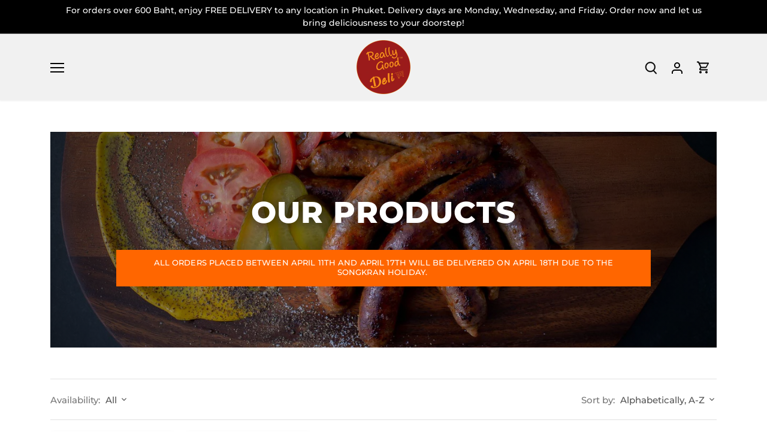

--- FILE ---
content_type: text/html; charset=utf-8
request_url: https://www.reallygoodfoodgroup.com/collections/all/bbq-sauce
body_size: 21609
content:
<!doctype html>
<html class="no-js" lang="en">
<head><script id="rebuy_dev_id" href="//www.reallygoodfoodgroup.com/cdn/shop/t/2/assets/rebuy_dev.json?v=140646236863377964461636517478"></script>
  <!-- Canopy 4.0.0 -->

  <link rel="preload" href="//www.reallygoodfoodgroup.com/cdn/shop/t/2/assets/styles.css?v=60827354371556835321759331618" as="style">
  <meta charset="utf-8" />
<meta name="viewport" content="width=device-width,initial-scale=1.0" />
<meta http-equiv="X-UA-Compatible" content="IE=edge">

<link rel="preconnect" href="https://cdn.shopify.com" crossorigin>
<link rel="preconnect" href="https://fonts.shopify.com" crossorigin>
<link rel="preconnect" href="https://monorail-edge.shopifysvc.com"><link rel="preload" as="font" href="//www.reallygoodfoodgroup.com/cdn/fonts/montserrat/montserrat_n5.07ef3781d9c78c8b93c98419da7ad4fbeebb6635.woff2" type="font/woff2" crossorigin><link rel="preload" as="font" href="//www.reallygoodfoodgroup.com/cdn/fonts/montserrat/montserrat_n7.3c434e22befd5c18a6b4afadb1e3d77c128c7939.woff2" type="font/woff2" crossorigin><link rel="preload" as="font" href="//www.reallygoodfoodgroup.com/cdn/fonts/montserrat/montserrat_i5.d3a783eb0cc26f2fda1e99d1dfec3ebaea1dc164.woff2" type="font/woff2" crossorigin><link rel="preload" as="font" href="//www.reallygoodfoodgroup.com/cdn/fonts/montserrat/montserrat_i7.a0d4a463df4f146567d871890ffb3c80408e7732.woff2" type="font/woff2" crossorigin><link rel="preload" as="font" href="//www.reallygoodfoodgroup.com/cdn/fonts/montserrat/montserrat_n6.1326b3e84230700ef15b3a29fb520639977513e0.woff2" type="font/woff2" crossorigin><link rel="preload" as="font" href="//www.reallygoodfoodgroup.com/cdn/fonts/montserrat/montserrat_n8.853056e398b4dadf6838423edb7abaa02f651554.woff2" type="font/woff2" crossorigin><link rel="preload" as="font" href="//www.reallygoodfoodgroup.com/cdn/fonts/lobster_two/lobstertwo_i7.d990604a4cd16b9f1e83ca47aba256f380b4527c.woff2" type="font/woff2" crossorigin><link rel="preload" href="//www.reallygoodfoodgroup.com/cdn/shop/t/2/assets/vendor.js?v=121157890423219954401632468004" as="script">
<link rel="preload" href="//www.reallygoodfoodgroup.com/cdn/shop/t/2/assets/theme.js?v=159683206583700407071632468004" as="script"><link rel="canonical" href="https://www.reallygoodfoodgroup.com/collections/all/bbq-sauce" /><link rel="shortcut icon" href="//www.reallygoodfoodgroup.com/cdn/shop/files/RGF-black.png?v=1635309188" type="image/png" />

  <meta name="theme-color" content="#ff6600">

  <title>
  Products &ndash; Tagged "BBQ Sauce" &ndash; RGF Co Ltd.
  </title>

  <meta property="og:site_name" content="RGF Co Ltd.">
<meta property="og:url" content="https://www.reallygoodfoodgroup.com/collections/all/bbq-sauce">
<meta property="og:title" content="Products">
<meta property="og:type" content="product.group">
<meta property="og:description" content="The Really Good Food Group &amp; Mr Moo produce premium artisan organic Beef, Burgers, Pork, Sausages, Bacon, Chicken, Lamb, vegetarian options &amp; more. Available for online ordering &amp; delivery from the Really Good Deli"><meta name="twitter:card" content="summary_large_image">
<meta name="twitter:title" content="Products">
<meta name="twitter:description" content="The Really Good Food Group &amp; Mr Moo produce premium artisan organic Beef, Burgers, Pork, Sausages, Bacon, Chicken, Lamb, vegetarian options &amp; more. Available for online ordering &amp; delivery from the Really Good Deli">


  <link href="//www.reallygoodfoodgroup.com/cdn/shop/t/2/assets/styles.css?v=60827354371556835321759331618" rel="stylesheet" type="text/css" media="all" />

  <script>
    document.documentElement.className = document.documentElement.className.replace('no-js', 'js');
    window.theme = window.theme || {};
    theme.money_format = "{{amount}} ฿";
    theme.customerIsLoggedIn = false;
    theme.shippingCalcMoneyFormat = "{{amount}} ฿ THB";

    theme.strings = {
      previous: "Previous",
      next: "Next",
      close: "Close",
      addressError: "Error looking up that address",
      addressNoResults: "No results for that address",
      addressQueryLimit: "You have exceeded the Google API usage limit. Consider upgrading to a \u003ca href=\"https:\/\/developers.google.com\/maps\/premium\/usage-limits\"\u003ePremium Plan\u003c\/a\u003e.",
      authError: "There was a problem authenticating your Google Maps API Key.",
      shippingCalcSubmitButton: "Calculate shipping",
      shippingCalcSubmitButtonDisabled: "Calculating...",
      infiniteScrollCollectionLoading: "Loading more items...",
      infiniteScrollCollectionFinishedMsg : "No more items",
      infiniteScrollBlogLoading: "Loading more articles...",
      infiniteScrollBlogFinishedMsg : "No more articles",
      blogsShowTags: "Show tags",
      priceNonExistent: "Unavailable",
      buttonDefault: "Add to cart",
      buttonNoStock: "Out of stock",
      buttonNoVariant: "Unavailable",
      unitPriceSeparator: " \/ ",
      onlyXLeft: "[[ quantity ]] in stock",
      productAddingToCart: "Adding",
      productAddedToCart: "Added",
      quickbuyAdded: "Added to cart",
      cartSummary: "View cart",
      cartContinue: "Continue shopping",
      colorBoxPrevious: "Previous",
      colorBoxNext: "Next",
      colorBoxClose: "Close",
      imageSlider: "Image slider",
      confirmEmptyCart: "Are you sure you want to empty your cart?",
      inYourCart: "In your cart",
      removeFromCart: "Remove from cart",
      clearAll: "Clear all",
      layout_live_search_see_all: "See all results",
      general_quick_search_pages: "Pages",
      general_quick_search_no_results: "Sorry, we couldn\u0026#39;t find any results",
      products_labels_sold_out: "Sold Out",
      products_labels_sale: "Sale",
      maximumQuantity: "You can only have [quantity] in your cart",
      fullDetails: "Full details",
      cartConfirmRemove: "Are you sure you want to remove this item?"
    };

    theme.routes = {
      root_url: '/',
      account_url: '/account',
      account_login_url: '/account/login',
      account_logout_url: '/account/logout',
      account_recover_url: '/account/recover',
      account_register_url: '/account/register',
      account_addresses_url: '/account/addresses',
      collections_url: '/collections',
      all_products_collection_url: '/collections/all',
      search_url: '/search',
      cart_url: '/cart',
      cart_add_url: '/cart/add',
      cart_change_url: '/cart/change',
      cart_clear_url: '/cart/clear'
    };

    theme.scripts = {
        masonry: "\/\/www.reallygoodfoodgroup.com\/cdn\/shop\/t\/2\/assets\/masonry.v3.2.2.min.js?v=169641371380462594081632468003",
        jqueryInfiniteScroll: "\/\/www.reallygoodfoodgroup.com\/cdn\/shop\/t\/2\/assets\/jquery.infinitescroll.2.1.0.min.js?v=154868730476094579131632468002",
        underscore: "\/\/cdnjs.cloudflare.com\/ajax\/libs\/underscore.js\/1.6.0\/underscore-min.js",
        shopifyCommon: "\/\/www.reallygoodfoodgroup.com\/cdn\/shopifycloud\/storefront\/assets\/themes_support\/shopify_common-5f594365.js",
        jqueryCart: "\/\/www.reallygoodfoodgroup.com\/cdn\/shop\/t\/2\/assets\/shipping-calculator.v1.0.min.js?v=156283615219060590411632468003"
    };

    theme.settings = {
      cartType: "drawer-dynamic",
      openCartDrawerOnMob: true
    }
  </script>

  <script>window.performance && window.performance.mark && window.performance.mark('shopify.content_for_header.start');</script><meta id="shopify-digital-wallet" name="shopify-digital-wallet" content="/54957932794/digital_wallets/dialog">
<link rel="alternate" type="application/atom+xml" title="Feed" href="/collections/all/bbq-sauce.atom" />
<script async="async" src="/checkouts/internal/preloads.js?locale=en-TH"></script>
<script id="shopify-features" type="application/json">{"accessToken":"417b64b29cdd608468d75257257f1ad0","betas":["rich-media-storefront-analytics"],"domain":"www.reallygoodfoodgroup.com","predictiveSearch":true,"shopId":54957932794,"locale":"en"}</script>
<script>var Shopify = Shopify || {};
Shopify.shop = "rgf-tpc.myshopify.com";
Shopify.locale = "en";
Shopify.currency = {"active":"THB","rate":"1.0"};
Shopify.country = "TH";
Shopify.theme = {"name":"RGF","id":120531910906,"schema_name":"Canopy","schema_version":"4.0.0","theme_store_id":732,"role":"main"};
Shopify.theme.handle = "null";
Shopify.theme.style = {"id":null,"handle":null};
Shopify.cdnHost = "www.reallygoodfoodgroup.com/cdn";
Shopify.routes = Shopify.routes || {};
Shopify.routes.root = "/";</script>
<script type="module">!function(o){(o.Shopify=o.Shopify||{}).modules=!0}(window);</script>
<script>!function(o){function n(){var o=[];function n(){o.push(Array.prototype.slice.apply(arguments))}return n.q=o,n}var t=o.Shopify=o.Shopify||{};t.loadFeatures=n(),t.autoloadFeatures=n()}(window);</script>
<script id="shop-js-analytics" type="application/json">{"pageType":"collection"}</script>
<script defer="defer" async type="module" src="//www.reallygoodfoodgroup.com/cdn/shopifycloud/shop-js/modules/v2/client.init-shop-cart-sync_BN7fPSNr.en.esm.js"></script>
<script defer="defer" async type="module" src="//www.reallygoodfoodgroup.com/cdn/shopifycloud/shop-js/modules/v2/chunk.common_Cbph3Kss.esm.js"></script>
<script defer="defer" async type="module" src="//www.reallygoodfoodgroup.com/cdn/shopifycloud/shop-js/modules/v2/chunk.modal_DKumMAJ1.esm.js"></script>
<script type="module">
  await import("//www.reallygoodfoodgroup.com/cdn/shopifycloud/shop-js/modules/v2/client.init-shop-cart-sync_BN7fPSNr.en.esm.js");
await import("//www.reallygoodfoodgroup.com/cdn/shopifycloud/shop-js/modules/v2/chunk.common_Cbph3Kss.esm.js");
await import("//www.reallygoodfoodgroup.com/cdn/shopifycloud/shop-js/modules/v2/chunk.modal_DKumMAJ1.esm.js");

  window.Shopify.SignInWithShop?.initShopCartSync?.({"fedCMEnabled":true,"windoidEnabled":true});

</script>
<script id="__st">var __st={"a":54957932794,"offset":25200,"reqid":"2263b00c-7341-4fb0-9420-5acf1a70ed69-1769779158","pageurl":"www.reallygoodfoodgroup.com\/collections\/all\/bbq-sauce","u":"d4144b4821d1","p":"collection"};</script>
<script>window.ShopifyPaypalV4VisibilityTracking = true;</script>
<script id="captcha-bootstrap">!function(){'use strict';const t='contact',e='account',n='new_comment',o=[[t,t],['blogs',n],['comments',n],[t,'customer']],c=[[e,'customer_login'],[e,'guest_login'],[e,'recover_customer_password'],[e,'create_customer']],r=t=>t.map((([t,e])=>`form[action*='/${t}']:not([data-nocaptcha='true']) input[name='form_type'][value='${e}']`)).join(','),a=t=>()=>t?[...document.querySelectorAll(t)].map((t=>t.form)):[];function s(){const t=[...o],e=r(t);return a(e)}const i='password',u='form_key',d=['recaptcha-v3-token','g-recaptcha-response','h-captcha-response',i],f=()=>{try{return window.sessionStorage}catch{return}},m='__shopify_v',_=t=>t.elements[u];function p(t,e,n=!1){try{const o=window.sessionStorage,c=JSON.parse(o.getItem(e)),{data:r}=function(t){const{data:e,action:n}=t;return t[m]||n?{data:e,action:n}:{data:t,action:n}}(c);for(const[e,n]of Object.entries(r))t.elements[e]&&(t.elements[e].value=n);n&&o.removeItem(e)}catch(o){console.error('form repopulation failed',{error:o})}}const l='form_type',E='cptcha';function T(t){t.dataset[E]=!0}const w=window,h=w.document,L='Shopify',v='ce_forms',y='captcha';let A=!1;((t,e)=>{const n=(g='f06e6c50-85a8-45c8-87d0-21a2b65856fe',I='https://cdn.shopify.com/shopifycloud/storefront-forms-hcaptcha/ce_storefront_forms_captcha_hcaptcha.v1.5.2.iife.js',D={infoText:'Protected by hCaptcha',privacyText:'Privacy',termsText:'Terms'},(t,e,n)=>{const o=w[L][v],c=o.bindForm;if(c)return c(t,g,e,D).then(n);var r;o.q.push([[t,g,e,D],n]),r=I,A||(h.body.append(Object.assign(h.createElement('script'),{id:'captcha-provider',async:!0,src:r})),A=!0)});var g,I,D;w[L]=w[L]||{},w[L][v]=w[L][v]||{},w[L][v].q=[],w[L][y]=w[L][y]||{},w[L][y].protect=function(t,e){n(t,void 0,e),T(t)},Object.freeze(w[L][y]),function(t,e,n,w,h,L){const[v,y,A,g]=function(t,e,n){const i=e?o:[],u=t?c:[],d=[...i,...u],f=r(d),m=r(i),_=r(d.filter((([t,e])=>n.includes(e))));return[a(f),a(m),a(_),s()]}(w,h,L),I=t=>{const e=t.target;return e instanceof HTMLFormElement?e:e&&e.form},D=t=>v().includes(t);t.addEventListener('submit',(t=>{const e=I(t);if(!e)return;const n=D(e)&&!e.dataset.hcaptchaBound&&!e.dataset.recaptchaBound,o=_(e),c=g().includes(e)&&(!o||!o.value);(n||c)&&t.preventDefault(),c&&!n&&(function(t){try{if(!f())return;!function(t){const e=f();if(!e)return;const n=_(t);if(!n)return;const o=n.value;o&&e.removeItem(o)}(t);const e=Array.from(Array(32),(()=>Math.random().toString(36)[2])).join('');!function(t,e){_(t)||t.append(Object.assign(document.createElement('input'),{type:'hidden',name:u})),t.elements[u].value=e}(t,e),function(t,e){const n=f();if(!n)return;const o=[...t.querySelectorAll(`input[type='${i}']`)].map((({name:t})=>t)),c=[...d,...o],r={};for(const[a,s]of new FormData(t).entries())c.includes(a)||(r[a]=s);n.setItem(e,JSON.stringify({[m]:1,action:t.action,data:r}))}(t,e)}catch(e){console.error('failed to persist form',e)}}(e),e.submit())}));const S=(t,e)=>{t&&!t.dataset[E]&&(n(t,e.some((e=>e===t))),T(t))};for(const o of['focusin','change'])t.addEventListener(o,(t=>{const e=I(t);D(e)&&S(e,y())}));const B=e.get('form_key'),M=e.get(l),P=B&&M;t.addEventListener('DOMContentLoaded',(()=>{const t=y();if(P)for(const e of t)e.elements[l].value===M&&p(e,B);[...new Set([...A(),...v().filter((t=>'true'===t.dataset.shopifyCaptcha))])].forEach((e=>S(e,t)))}))}(h,new URLSearchParams(w.location.search),n,t,e,['guest_login'])})(!0,!0)}();</script>
<script integrity="sha256-4kQ18oKyAcykRKYeNunJcIwy7WH5gtpwJnB7kiuLZ1E=" data-source-attribution="shopify.loadfeatures" defer="defer" src="//www.reallygoodfoodgroup.com/cdn/shopifycloud/storefront/assets/storefront/load_feature-a0a9edcb.js" crossorigin="anonymous"></script>
<script data-source-attribution="shopify.dynamic_checkout.dynamic.init">var Shopify=Shopify||{};Shopify.PaymentButton=Shopify.PaymentButton||{isStorefrontPortableWallets:!0,init:function(){window.Shopify.PaymentButton.init=function(){};var t=document.createElement("script");t.src="https://www.reallygoodfoodgroup.com/cdn/shopifycloud/portable-wallets/latest/portable-wallets.en.js",t.type="module",document.head.appendChild(t)}};
</script>
<script data-source-attribution="shopify.dynamic_checkout.buyer_consent">
  function portableWalletsHideBuyerConsent(e){var t=document.getElementById("shopify-buyer-consent"),n=document.getElementById("shopify-subscription-policy-button");t&&n&&(t.classList.add("hidden"),t.setAttribute("aria-hidden","true"),n.removeEventListener("click",e))}function portableWalletsShowBuyerConsent(e){var t=document.getElementById("shopify-buyer-consent"),n=document.getElementById("shopify-subscription-policy-button");t&&n&&(t.classList.remove("hidden"),t.removeAttribute("aria-hidden"),n.addEventListener("click",e))}window.Shopify?.PaymentButton&&(window.Shopify.PaymentButton.hideBuyerConsent=portableWalletsHideBuyerConsent,window.Shopify.PaymentButton.showBuyerConsent=portableWalletsShowBuyerConsent);
</script>
<script data-source-attribution="shopify.dynamic_checkout.cart.bootstrap">document.addEventListener("DOMContentLoaded",(function(){function t(){return document.querySelector("shopify-accelerated-checkout-cart, shopify-accelerated-checkout")}if(t())Shopify.PaymentButton.init();else{new MutationObserver((function(e,n){t()&&(Shopify.PaymentButton.init(),n.disconnect())})).observe(document.body,{childList:!0,subtree:!0})}}));
</script>

<script>window.performance && window.performance.mark && window.performance.mark('shopify.content_for_header.end');</script>

  <script>
    Shopify.money_format = "{{amount}} ฿";
  </script>
  

<script>

  if (!Array.prototype.find) {
    Object.defineProperty(Array.prototype, 'find', {
      value: function(predicate) {
        if (this == null) {
          throw TypeError('"this" is null or not defined');
        }

        var o = Object(this);

        var len = o.length >>> 0;

        if (typeof predicate !== 'function') {
          throw TypeError('predicate must be a function');
        }

        var thisArg = arguments[1];

        var k = 0;

        while (k < len) {
          var kValue = o[k];
          if (predicate.call(thisArg, kValue, k, o)) {
            return kValue;
          }
          k++;
        }

        return undefined;
      },
      configurable: true,
      writable: true
    });
  }

  (function () {

    var useInternationalDomains = false;

    function buildLanguageList() {
      var languageListJson = '[{\
"name": "English",\
"endonym_name": "English",\
"iso_code": "en",\
"primary": true,\
"flag": "//www.reallygoodfoodgroup.com/cdn/shop/t/2/assets/en.png?v=3471",\
"domain": null\
}]';
      return JSON.parse(languageListJson);
    }

    function getSavedLocale(langList) {
      var savedLocale = localStorage.getItem('translation-lab-lang');
      var sl = savedLocale ? langList.find(x => x.iso_code.toLowerCase() === savedLocale.toLowerCase()) : null;
      return sl ? sl.iso_code : null;
    }

    function getBrowserLocale(langList) {
      var browserLocale = navigator.language;
      if (browserLocale) {
        var localeParts = browserLocale.split('-');
        var bl = localeParts[0] ? langList.find(x => x.iso_code.toLowerCase().startsWith(localeParts[0])) : null;
        return bl ? bl.iso_code : null;
      } else {
        return null;
      }
    }

    function redirectUrlBuilderFunction(primaryLocale) {
      var shopDomain = 'https://www.reallygoodfoodgroup.com';
      if (window.Shopify && window.Shopify.designMode) {
        shopDomain = 'https://rgf-tpc.myshopify.com';
      }
      var currentLocale = 'en'.toLowerCase();
      var currentLocaleRegEx = new RegExp('^\/' + currentLocale, "ig");
      var primaryLocaleLower = primaryLocale.toLowerCase();
      var pathname = window.location.pathname;
      var queryString = window.location.search || '';
      return function build(redirectLocale) {
        if (!redirectLocale) {
          return null;
        }
        var redirectLocaleLower = redirectLocale.toLowerCase();
        if (currentLocale !== redirectLocaleLower) {
            if (useInternationalDomains) {

          }
          else {
            if (redirectLocaleLower === primaryLocaleLower) {
              return shopDomain + pathname.replace(currentLocaleRegEx, '') + queryString;
            } else if (primaryLocaleLower === currentLocale) {
              return shopDomain + '/' + redirectLocaleLower + pathname + queryString;
            } else {
              return shopDomain + '/' + pathname.replace(currentLocaleRegEx, redirectLocaleLower) + queryString;
            }
          }
        }
        return null;
      }
    }

    function getRedirectLocale(languageList) {
      var savedLocale = getSavedLocale(languageList);
      var browserLocale = getBrowserLocale(languageList);
      var preferredLocale = null;

      var redirectLocale = null;

      if (savedLocale) {
        redirectLocale = savedLocale;
      } else if (preferredLocale) {
        redirectLocale = preferredLocale;
      } else if (browserLocale) {
        redirectLocale = browserLocale;
      }
      return redirectLocale;
    }

    function configure() {
      var languageList = buildLanguageList();
      var primaryLanguage = languageList.find(function (x) { return x.primary; });
      if (!primaryLanguage && !primaryLanguage.iso_code) {
        return;
      }

      var redirectUrlBuilder = redirectUrlBuilderFunction(primaryLanguage.iso_code);

      var redirectLocale = getRedirectLocale(languageList);

      var redirectUrl = redirectUrlBuilder(redirectLocale);
      redirectUrl && window.location.assign(redirectUrl);
    }

    if (window.Shopify && window.Shopify.designMode) {
      return;
    }

    var botPatterns = "(bot|Googlebot\/|Googlebot-Mobile|Googlebot-Image|Googlebot-News|Googlebot-Video|AdsBot-Google([^-]|$)|AdsBot-Google-Mobile|Feedfetcher-Google|Mediapartners-Google|APIs-Google|Page|Speed|Insights|Lighthouse|bingbot|Slurp|exabot|ia_archiver|YandexBot|YandexImages|YandexAccessibilityBot|YandexMobileBot|YandexMetrika|YandexTurbo|YandexImageResizer|YandexVideo|YandexAdNet|YandexBlogs|YandexCalendar|YandexDirect|YandexFavicons|YaDirectFetcher|YandexForDomain|YandexMarket|YandexMedia|YandexMobileScreenShotBot|YandexNews|YandexOntoDB|YandexPagechecker|YandexPartner|YandexRCA|YandexSearchShop|YandexSitelinks|YandexSpravBot|YandexTracker|YandexVertis|YandexVerticals|YandexWebmaster|YandexScreenshotBot|Baiduspider|facebookexternalhit|Sogou|DuckDuckBot|BUbiNG|crawler4j|S[eE][mM]rushBot|Google-Adwords-Instant|BingPreview\/|Bark[rR]owler|DuckDuckGo-Favicons-Bot|AppEngine-Google|Google Web Preview|acapbot|Baidu-YunGuanCe|Feedly|Feedspot|google-xrawler|Google-Structured-Data-Testing-Tool|Google-PhysicalWeb|Google Favicon|Google-Site-Verification|Gwene|SentiBot|FreshRSS)";
    var re = new RegExp(botPatterns, 'i');
    if (!re.test(navigator.userAgent)) {
      configure();
    }

  })();
</script>
<link href="https://monorail-edge.shopifysvc.com" rel="dns-prefetch">
<script>(function(){if ("sendBeacon" in navigator && "performance" in window) {try {var session_token_from_headers = performance.getEntriesByType('navigation')[0].serverTiming.find(x => x.name == '_s').description;} catch {var session_token_from_headers = undefined;}var session_cookie_matches = document.cookie.match(/_shopify_s=([^;]*)/);var session_token_from_cookie = session_cookie_matches && session_cookie_matches.length === 2 ? session_cookie_matches[1] : "";var session_token = session_token_from_headers || session_token_from_cookie || "";function handle_abandonment_event(e) {var entries = performance.getEntries().filter(function(entry) {return /monorail-edge.shopifysvc.com/.test(entry.name);});if (!window.abandonment_tracked && entries.length === 0) {window.abandonment_tracked = true;var currentMs = Date.now();var navigation_start = performance.timing.navigationStart;var payload = {shop_id: 54957932794,url: window.location.href,navigation_start,duration: currentMs - navigation_start,session_token,page_type: "collection"};window.navigator.sendBeacon("https://monorail-edge.shopifysvc.com/v1/produce", JSON.stringify({schema_id: "online_store_buyer_site_abandonment/1.1",payload: payload,metadata: {event_created_at_ms: currentMs,event_sent_at_ms: currentMs}}));}}window.addEventListener('pagehide', handle_abandonment_event);}}());</script>
<script id="web-pixels-manager-setup">(function e(e,d,r,n,o){if(void 0===o&&(o={}),!Boolean(null===(a=null===(i=window.Shopify)||void 0===i?void 0:i.analytics)||void 0===a?void 0:a.replayQueue)){var i,a;window.Shopify=window.Shopify||{};var t=window.Shopify;t.analytics=t.analytics||{};var s=t.analytics;s.replayQueue=[],s.publish=function(e,d,r){return s.replayQueue.push([e,d,r]),!0};try{self.performance.mark("wpm:start")}catch(e){}var l=function(){var e={modern:/Edge?\/(1{2}[4-9]|1[2-9]\d|[2-9]\d{2}|\d{4,})\.\d+(\.\d+|)|Firefox\/(1{2}[4-9]|1[2-9]\d|[2-9]\d{2}|\d{4,})\.\d+(\.\d+|)|Chrom(ium|e)\/(9{2}|\d{3,})\.\d+(\.\d+|)|(Maci|X1{2}).+ Version\/(15\.\d+|(1[6-9]|[2-9]\d|\d{3,})\.\d+)([,.]\d+|)( \(\w+\)|)( Mobile\/\w+|) Safari\/|Chrome.+OPR\/(9{2}|\d{3,})\.\d+\.\d+|(CPU[ +]OS|iPhone[ +]OS|CPU[ +]iPhone|CPU IPhone OS|CPU iPad OS)[ +]+(15[._]\d+|(1[6-9]|[2-9]\d|\d{3,})[._]\d+)([._]\d+|)|Android:?[ /-](13[3-9]|1[4-9]\d|[2-9]\d{2}|\d{4,})(\.\d+|)(\.\d+|)|Android.+Firefox\/(13[5-9]|1[4-9]\d|[2-9]\d{2}|\d{4,})\.\d+(\.\d+|)|Android.+Chrom(ium|e)\/(13[3-9]|1[4-9]\d|[2-9]\d{2}|\d{4,})\.\d+(\.\d+|)|SamsungBrowser\/([2-9]\d|\d{3,})\.\d+/,legacy:/Edge?\/(1[6-9]|[2-9]\d|\d{3,})\.\d+(\.\d+|)|Firefox\/(5[4-9]|[6-9]\d|\d{3,})\.\d+(\.\d+|)|Chrom(ium|e)\/(5[1-9]|[6-9]\d|\d{3,})\.\d+(\.\d+|)([\d.]+$|.*Safari\/(?![\d.]+ Edge\/[\d.]+$))|(Maci|X1{2}).+ Version\/(10\.\d+|(1[1-9]|[2-9]\d|\d{3,})\.\d+)([,.]\d+|)( \(\w+\)|)( Mobile\/\w+|) Safari\/|Chrome.+OPR\/(3[89]|[4-9]\d|\d{3,})\.\d+\.\d+|(CPU[ +]OS|iPhone[ +]OS|CPU[ +]iPhone|CPU IPhone OS|CPU iPad OS)[ +]+(10[._]\d+|(1[1-9]|[2-9]\d|\d{3,})[._]\d+)([._]\d+|)|Android:?[ /-](13[3-9]|1[4-9]\d|[2-9]\d{2}|\d{4,})(\.\d+|)(\.\d+|)|Mobile Safari.+OPR\/([89]\d|\d{3,})\.\d+\.\d+|Android.+Firefox\/(13[5-9]|1[4-9]\d|[2-9]\d{2}|\d{4,})\.\d+(\.\d+|)|Android.+Chrom(ium|e)\/(13[3-9]|1[4-9]\d|[2-9]\d{2}|\d{4,})\.\d+(\.\d+|)|Android.+(UC? ?Browser|UCWEB|U3)[ /]?(15\.([5-9]|\d{2,})|(1[6-9]|[2-9]\d|\d{3,})\.\d+)\.\d+|SamsungBrowser\/(5\.\d+|([6-9]|\d{2,})\.\d+)|Android.+MQ{2}Browser\/(14(\.(9|\d{2,})|)|(1[5-9]|[2-9]\d|\d{3,})(\.\d+|))(\.\d+|)|K[Aa][Ii]OS\/(3\.\d+|([4-9]|\d{2,})\.\d+)(\.\d+|)/},d=e.modern,r=e.legacy,n=navigator.userAgent;return n.match(d)?"modern":n.match(r)?"legacy":"unknown"}(),u="modern"===l?"modern":"legacy",c=(null!=n?n:{modern:"",legacy:""})[u],f=function(e){return[e.baseUrl,"/wpm","/b",e.hashVersion,"modern"===e.buildTarget?"m":"l",".js"].join("")}({baseUrl:d,hashVersion:r,buildTarget:u}),m=function(e){var d=e.version,r=e.bundleTarget,n=e.surface,o=e.pageUrl,i=e.monorailEndpoint;return{emit:function(e){var a=e.status,t=e.errorMsg,s=(new Date).getTime(),l=JSON.stringify({metadata:{event_sent_at_ms:s},events:[{schema_id:"web_pixels_manager_load/3.1",payload:{version:d,bundle_target:r,page_url:o,status:a,surface:n,error_msg:t},metadata:{event_created_at_ms:s}}]});if(!i)return console&&console.warn&&console.warn("[Web Pixels Manager] No Monorail endpoint provided, skipping logging."),!1;try{return self.navigator.sendBeacon.bind(self.navigator)(i,l)}catch(e){}var u=new XMLHttpRequest;try{return u.open("POST",i,!0),u.setRequestHeader("Content-Type","text/plain"),u.send(l),!0}catch(e){return console&&console.warn&&console.warn("[Web Pixels Manager] Got an unhandled error while logging to Monorail."),!1}}}}({version:r,bundleTarget:l,surface:e.surface,pageUrl:self.location.href,monorailEndpoint:e.monorailEndpoint});try{o.browserTarget=l,function(e){var d=e.src,r=e.async,n=void 0===r||r,o=e.onload,i=e.onerror,a=e.sri,t=e.scriptDataAttributes,s=void 0===t?{}:t,l=document.createElement("script"),u=document.querySelector("head"),c=document.querySelector("body");if(l.async=n,l.src=d,a&&(l.integrity=a,l.crossOrigin="anonymous"),s)for(var f in s)if(Object.prototype.hasOwnProperty.call(s,f))try{l.dataset[f]=s[f]}catch(e){}if(o&&l.addEventListener("load",o),i&&l.addEventListener("error",i),u)u.appendChild(l);else{if(!c)throw new Error("Did not find a head or body element to append the script");c.appendChild(l)}}({src:f,async:!0,onload:function(){if(!function(){var e,d;return Boolean(null===(d=null===(e=window.Shopify)||void 0===e?void 0:e.analytics)||void 0===d?void 0:d.initialized)}()){var d=window.webPixelsManager.init(e)||void 0;if(d){var r=window.Shopify.analytics;r.replayQueue.forEach((function(e){var r=e[0],n=e[1],o=e[2];d.publishCustomEvent(r,n,o)})),r.replayQueue=[],r.publish=d.publishCustomEvent,r.visitor=d.visitor,r.initialized=!0}}},onerror:function(){return m.emit({status:"failed",errorMsg:"".concat(f," has failed to load")})},sri:function(e){var d=/^sha384-[A-Za-z0-9+/=]+$/;return"string"==typeof e&&d.test(e)}(c)?c:"",scriptDataAttributes:o}),m.emit({status:"loading"})}catch(e){m.emit({status:"failed",errorMsg:(null==e?void 0:e.message)||"Unknown error"})}}})({shopId: 54957932794,storefrontBaseUrl: "https://www.reallygoodfoodgroup.com",extensionsBaseUrl: "https://extensions.shopifycdn.com/cdn/shopifycloud/web-pixels-manager",monorailEndpoint: "https://monorail-edge.shopifysvc.com/unstable/produce_batch",surface: "storefront-renderer",enabledBetaFlags: ["2dca8a86"],webPixelsConfigList: [{"id":"924418298","configuration":"{\"pixel_id\":\"1049915837115243\",\"pixel_type\":\"facebook_pixel\"}","eventPayloadVersion":"v1","runtimeContext":"OPEN","scriptVersion":"ca16bc87fe92b6042fbaa3acc2fbdaa6","type":"APP","apiClientId":2329312,"privacyPurposes":["ANALYTICS","MARKETING","SALE_OF_DATA"],"dataSharingAdjustments":{"protectedCustomerApprovalScopes":["read_customer_address","read_customer_email","read_customer_name","read_customer_personal_data","read_customer_phone"]}},{"id":"shopify-app-pixel","configuration":"{}","eventPayloadVersion":"v1","runtimeContext":"STRICT","scriptVersion":"0450","apiClientId":"shopify-pixel","type":"APP","privacyPurposes":["ANALYTICS","MARKETING"]},{"id":"shopify-custom-pixel","eventPayloadVersion":"v1","runtimeContext":"LAX","scriptVersion":"0450","apiClientId":"shopify-pixel","type":"CUSTOM","privacyPurposes":["ANALYTICS","MARKETING"]}],isMerchantRequest: false,initData: {"shop":{"name":"RGF Co Ltd.","paymentSettings":{"currencyCode":"THB"},"myshopifyDomain":"rgf-tpc.myshopify.com","countryCode":"TH","storefrontUrl":"https:\/\/www.reallygoodfoodgroup.com"},"customer":null,"cart":null,"checkout":null,"productVariants":[],"purchasingCompany":null},},"https://www.reallygoodfoodgroup.com/cdn","1d2a099fw23dfb22ep557258f5m7a2edbae",{"modern":"","legacy":""},{"shopId":"54957932794","storefrontBaseUrl":"https:\/\/www.reallygoodfoodgroup.com","extensionBaseUrl":"https:\/\/extensions.shopifycdn.com\/cdn\/shopifycloud\/web-pixels-manager","surface":"storefront-renderer","enabledBetaFlags":"[\"2dca8a86\"]","isMerchantRequest":"false","hashVersion":"1d2a099fw23dfb22ep557258f5m7a2edbae","publish":"custom","events":"[[\"page_viewed\",{}],[\"collection_viewed\",{\"collection\":{\"id\":\"\",\"title\":\"Products\",\"productVariants\":[{\"price\":{\"amount\":115.0,\"currencyCode\":\"THB\"},\"product\":{\"title\":\"The Capt'n Smoked BBQ Sauce - Original\",\"vendor\":\"CAPTAIN HOOK'S SMOKEHOUSE\",\"id\":\"7477835825402\",\"untranslatedTitle\":\"The Capt'n Smoked BBQ Sauce - Original\",\"url\":\"\/products\/the-captn-smoked-bbq-sauce\",\"type\":\"\"},\"id\":\"42135462707450\",\"image\":{\"src\":\"\/\/www.reallygoodfoodgroup.com\/cdn\/shop\/products\/800x500_99_01.jpg?v=1639722944\"},\"sku\":\"SAUCEN62\",\"title\":\"Default Title\",\"untranslatedTitle\":\"Default Title\"},{\"price\":{\"amount\":115.0,\"currencyCode\":\"THB\"},\"product\":{\"title\":\"The Capt'n Smoked BBQ Sauce - Spicy\",\"vendor\":\"CAPTAIN HOOK'S SMOKEHOUSE\",\"id\":\"7477833859322\",\"untranslatedTitle\":\"The Capt'n Smoked BBQ Sauce - Spicy\",\"url\":\"\/products\/the-captn-smoked-spicy-bbq-sauce\",\"type\":\"\"},\"id\":\"42135455924474\",\"image\":{\"src\":\"\/\/www.reallygoodfoodgroup.com\/cdn\/shop\/products\/800x500_100_01.jpg?v=1639722956\"},\"sku\":\"SAUSPI62\",\"title\":\"Default Title\",\"untranslatedTitle\":\"Default Title\"}]}}]]"});</script><script>
  window.ShopifyAnalytics = window.ShopifyAnalytics || {};
  window.ShopifyAnalytics.meta = window.ShopifyAnalytics.meta || {};
  window.ShopifyAnalytics.meta.currency = 'THB';
  var meta = {"products":[{"id":7477835825402,"gid":"gid:\/\/shopify\/Product\/7477835825402","vendor":"CAPTAIN HOOK'S SMOKEHOUSE","type":"","handle":"the-captn-smoked-bbq-sauce","variants":[{"id":42135462707450,"price":11500,"name":"The Capt'n Smoked BBQ Sauce - Original","public_title":null,"sku":"SAUCEN62"}],"remote":false},{"id":7477833859322,"gid":"gid:\/\/shopify\/Product\/7477833859322","vendor":"CAPTAIN HOOK'S SMOKEHOUSE","type":"","handle":"the-captn-smoked-spicy-bbq-sauce","variants":[{"id":42135455924474,"price":11500,"name":"The Capt'n Smoked BBQ Sauce - Spicy","public_title":null,"sku":"SAUSPI62"}],"remote":false}],"page":{"pageType":"collection","requestId":"2263b00c-7341-4fb0-9420-5acf1a70ed69-1769779158"}};
  for (var attr in meta) {
    window.ShopifyAnalytics.meta[attr] = meta[attr];
  }
</script>
<script class="analytics">
  (function () {
    var customDocumentWrite = function(content) {
      var jquery = null;

      if (window.jQuery) {
        jquery = window.jQuery;
      } else if (window.Checkout && window.Checkout.$) {
        jquery = window.Checkout.$;
      }

      if (jquery) {
        jquery('body').append(content);
      }
    };

    var hasLoggedConversion = function(token) {
      if (token) {
        return document.cookie.indexOf('loggedConversion=' + token) !== -1;
      }
      return false;
    }

    var setCookieIfConversion = function(token) {
      if (token) {
        var twoMonthsFromNow = new Date(Date.now());
        twoMonthsFromNow.setMonth(twoMonthsFromNow.getMonth() + 2);

        document.cookie = 'loggedConversion=' + token + '; expires=' + twoMonthsFromNow;
      }
    }

    var trekkie = window.ShopifyAnalytics.lib = window.trekkie = window.trekkie || [];
    if (trekkie.integrations) {
      return;
    }
    trekkie.methods = [
      'identify',
      'page',
      'ready',
      'track',
      'trackForm',
      'trackLink'
    ];
    trekkie.factory = function(method) {
      return function() {
        var args = Array.prototype.slice.call(arguments);
        args.unshift(method);
        trekkie.push(args);
        return trekkie;
      };
    };
    for (var i = 0; i < trekkie.methods.length; i++) {
      var key = trekkie.methods[i];
      trekkie[key] = trekkie.factory(key);
    }
    trekkie.load = function(config) {
      trekkie.config = config || {};
      trekkie.config.initialDocumentCookie = document.cookie;
      var first = document.getElementsByTagName('script')[0];
      var script = document.createElement('script');
      script.type = 'text/javascript';
      script.onerror = function(e) {
        var scriptFallback = document.createElement('script');
        scriptFallback.type = 'text/javascript';
        scriptFallback.onerror = function(error) {
                var Monorail = {
      produce: function produce(monorailDomain, schemaId, payload) {
        var currentMs = new Date().getTime();
        var event = {
          schema_id: schemaId,
          payload: payload,
          metadata: {
            event_created_at_ms: currentMs,
            event_sent_at_ms: currentMs
          }
        };
        return Monorail.sendRequest("https://" + monorailDomain + "/v1/produce", JSON.stringify(event));
      },
      sendRequest: function sendRequest(endpointUrl, payload) {
        // Try the sendBeacon API
        if (window && window.navigator && typeof window.navigator.sendBeacon === 'function' && typeof window.Blob === 'function' && !Monorail.isIos12()) {
          var blobData = new window.Blob([payload], {
            type: 'text/plain'
          });

          if (window.navigator.sendBeacon(endpointUrl, blobData)) {
            return true;
          } // sendBeacon was not successful

        } // XHR beacon

        var xhr = new XMLHttpRequest();

        try {
          xhr.open('POST', endpointUrl);
          xhr.setRequestHeader('Content-Type', 'text/plain');
          xhr.send(payload);
        } catch (e) {
          console.log(e);
        }

        return false;
      },
      isIos12: function isIos12() {
        return window.navigator.userAgent.lastIndexOf('iPhone; CPU iPhone OS 12_') !== -1 || window.navigator.userAgent.lastIndexOf('iPad; CPU OS 12_') !== -1;
      }
    };
    Monorail.produce('monorail-edge.shopifysvc.com',
      'trekkie_storefront_load_errors/1.1',
      {shop_id: 54957932794,
      theme_id: 120531910906,
      app_name: "storefront",
      context_url: window.location.href,
      source_url: "//www.reallygoodfoodgroup.com/cdn/s/trekkie.storefront.c59ea00e0474b293ae6629561379568a2d7c4bba.min.js"});

        };
        scriptFallback.async = true;
        scriptFallback.src = '//www.reallygoodfoodgroup.com/cdn/s/trekkie.storefront.c59ea00e0474b293ae6629561379568a2d7c4bba.min.js';
        first.parentNode.insertBefore(scriptFallback, first);
      };
      script.async = true;
      script.src = '//www.reallygoodfoodgroup.com/cdn/s/trekkie.storefront.c59ea00e0474b293ae6629561379568a2d7c4bba.min.js';
      first.parentNode.insertBefore(script, first);
    };
    trekkie.load(
      {"Trekkie":{"appName":"storefront","development":false,"defaultAttributes":{"shopId":54957932794,"isMerchantRequest":null,"themeId":120531910906,"themeCityHash":"12656223173889978541","contentLanguage":"en","currency":"THB","eventMetadataId":"66e5dfec-ba23-4399-94e3-16ac9636d383"},"isServerSideCookieWritingEnabled":true,"monorailRegion":"shop_domain","enabledBetaFlags":["65f19447","b5387b81"]},"Session Attribution":{},"S2S":{"facebookCapiEnabled":true,"source":"trekkie-storefront-renderer","apiClientId":580111}}
    );

    var loaded = false;
    trekkie.ready(function() {
      if (loaded) return;
      loaded = true;

      window.ShopifyAnalytics.lib = window.trekkie;

      var originalDocumentWrite = document.write;
      document.write = customDocumentWrite;
      try { window.ShopifyAnalytics.merchantGoogleAnalytics.call(this); } catch(error) {};
      document.write = originalDocumentWrite;

      window.ShopifyAnalytics.lib.page(null,{"pageType":"collection","requestId":"2263b00c-7341-4fb0-9420-5acf1a70ed69-1769779158","shopifyEmitted":true});

      var match = window.location.pathname.match(/checkouts\/(.+)\/(thank_you|post_purchase)/)
      var token = match? match[1]: undefined;
      if (!hasLoggedConversion(token)) {
        setCookieIfConversion(token);
        window.ShopifyAnalytics.lib.track("Viewed Product Category",{"currency":"THB","category":"Collection: all","collectionName":"all","nonInteraction":true},undefined,undefined,{"shopifyEmitted":true});
      }
    });


        var eventsListenerScript = document.createElement('script');
        eventsListenerScript.async = true;
        eventsListenerScript.src = "//www.reallygoodfoodgroup.com/cdn/shopifycloud/storefront/assets/shop_events_listener-3da45d37.js";
        document.getElementsByTagName('head')[0].appendChild(eventsListenerScript);

})();</script>
<script
  defer
  src="https://www.reallygoodfoodgroup.com/cdn/shopifycloud/perf-kit/shopify-perf-kit-3.1.0.min.js"
  data-application="storefront-renderer"
  data-shop-id="54957932794"
  data-render-region="gcp-us-central1"
  data-page-type="collection"
  data-theme-instance-id="120531910906"
  data-theme-name="Canopy"
  data-theme-version="4.0.0"
  data-monorail-region="shop_domain"
  data-resource-timing-sampling-rate="10"
  data-shs="true"
  data-shs-beacon="true"
  data-shs-export-with-fetch="true"
  data-shs-logs-sample-rate="1"
  data-shs-beacon-endpoint="https://www.reallygoodfoodgroup.com/api/collect"
></script>
</head><body class="template-collection  "
data-cc-animate-timeout="80">


  <script>
    document.body.classList.add("cc-animate-enabled");
  </script>


  <a class="skip-link visually-hidden" href="#content">Skip to content</a>

  <div id="shopify-section-cart-drawer" class="shopify-section">
<div data-section-type="cart-drawer"><div id="cart-summary" class="cart-summary cart-summary--empty cart-summary--drawer-dynamic ">
    <div class="cart-summary__inner" aria-live="polite">
      <a class="cart-summary__close toggle-cart-summary" href="#">
        <svg fill="#000000" height="24" viewBox="0 0 24 24" width="24" xmlns="http://www.w3.org/2000/svg">
  <title>Left</title>
  <path d="M15.41 16.09l-4.58-4.59 4.58-4.59L14 5.5l-6 6 6 6z"/><path d="M0-.5h24v24H0z" fill="none"/>
</svg>
        <span class="beside-svg">Continue shopping</span>
      </a>

      <div class="cart-summary__header cart-summary__section">
        <h5 class="cart-summary__title">Your Order</h5>
        
      </div>

      
        <div class="cart-summary__empty">
          <div class="cart-summary__section">
            <p>You have no items in your cart</p>
          </div>
        </div>
      

      

      
        <div class="cart-summary__promo cart-summary__section border-top">
          <div class="cart-promo has-tint">
            
              <a href="/collections/promotion-items">
            

            
              <div class="rimage-outer-wrapper" style="max-width: 1900px">
  <div class="rimage-wrapper lazyload--placeholder" style="padding-top:31.578947368421055%">
    
    <img class="rimage__image lazyload fade-in"
      data-src="//www.reallygoodfoodgroup.com/cdn/shop/files/banner-04_{width}x.jpg?v=1636943699"
      data-widths="[90, 180, 220, 300, 360, 460, 540, 720, 900, 1080, 1296, 1512, 1728, 2048]"
      data-aspectratio="3.1666666666666665"
      data-sizes="auto"
      alt=""
      >

    <noscript>
      
      <img src="//www.reallygoodfoodgroup.com/cdn/shop/files/banner-04_1024x1024.jpg?v=1636943699" alt="" class="rimage__image">
    </noscript>
  </div>
</div>



            

            
              <div class="image-overlay overlay">
                <div class="inner">
                  
                    <h5 class="cart-promo__heading">Promotion</h5>
                  
                  
                    <div class="cart-promo__subheading">Read more</div>
                  
                </div>
              </div>
            

            
              </a>
            
          </div>
        </div>
      
    </div>
    <script type="application/json" id="LimitedCartJson">
      {
        "items": []
      }
    </script>
  </div><!-- /#cart-summary -->
</div>



</div>

  <div id="page-wrap">
    <div id="page-wrap-inner">
      <a id="page-overlay" href="#" aria-controls="mobile-nav" aria-label="Close navigation"></a>

      <div id="page-wrap-content">
        <div id="shopify-section-announcement-bar" class="shopify-section section-announcement-bar"><div class="announcement-bar" data-cc-animate data-section-type="announcement-bar">
				<div class="container">
					<div class="announcement-bar__inner">
<div class="announcement-bar__text"><span class="announcement-bar__text__inner">For orders over 600 Baht, enjoy FREE DELIVERY to any location in Phuket.
Delivery days are Monday, Wednesday, and Friday.
Order now and let us bring deliciousness to your doorstep!</span></div></div>
				</div>
			</div>
</div>
        <div id="shopify-section-header" class="shopify-section section-header"><style data-shopify>.logo img {
		width: 100px;
  }

  @media (min-width: 768px) {
		.logo img {
				width: 90px;
		}
  }.section-header {
			 position: -webkit-sticky;
			 position: sticky;
			 top: 0;
			 z-index: 99999;
		}</style>
  

  

  <div class="header-container" data-section-type="header" itemscope itemtype="http://schema.org/Organization" data-cc-animate data-is-sticky="true"><div class="page-header layout-left using-compact-mobile-logo">
      <!-- NAV BAR -->
      <div class="toolbar-container">
        <div class="container">
          <div id="toolbar" class="custom-toolbar toolbar cf
        	toolbar--two-cols-xs
            toolbar--two-cols
            ">

            <!-- Navbar Left -->
            <div class="custom-navbar toolbar-left 
              ">
              
              <!-- MOBILE MENU BAR -->
              <div class="mobile-toolbar">
                <a class="toggle-mob-nav" href="#" aria-controls="mobile-nav" aria-label="Open navigation">
                  <span></span>
                  <span></span>
                  <span></span>
                </a>
              </div><div class="toolbar-logo">
                    
    <!-- <div class="logo align-left"> -->
    <div class="logo">
      <meta itemprop="name" content="RGF Co Ltd.">
      
        
        <a href="/" itemprop="url">
          <img src="//www.reallygoodfoodgroup.com/cdn/shop/files/Realy-Good_180x.png?v=1638959029"
               
               alt="" itemprop="logo"/>

          
        </a>
      
    </div>
  
                  </div><!-- DESKTOP MENU BAR -->
              <div class="custom-destop-menu">
                
<nav class="main-nav cf desktop align-center"
     data-col-limit="14"
     aria-label="Primary navigation"><ul>
    
<li class="nav-item first">

        <a class="nav-item-link" href="/" >
          <span class="nav-item-link-title">HOME</span>
          
        </a>

        
      </li><li class="nav-item dropdown drop-norm">

        <a class="nav-item-link" href="/pages/about-us" aria-haspopup="true" aria-expanded="false">
          <span class="nav-item-link-title">ABOUT US</span>
          <svg fill="#000000" height="24" viewBox="0 0 24 24" width="24" xmlns="http://www.w3.org/2000/svg">
    <path d="M7.41 7.84L12 12.42l4.59-4.58L18 9.25l-6 6-6-6z"/>
    <path d="M0-.75h24v24H0z" fill="none"/>
</svg>
        </a>

        

          

          <div class="sub-nav">
            <div class="sub-nav-inner">
              <ul class="sub-nav-list">
                

                <li class="sub-nav-item">
                  <a class="sub-nav-item-link" href="/pages/about-us" >
                    <span class="sub-nav-item-link-title">HISTORY</span>
                    
                  </a>

                  
                </li>

                

                <li class="sub-nav-item">
                  <a class="sub-nav-item-link" href="/pages/team" >
                    <span class="sub-nav-item-link-title">TEAM</span>
                    
                  </a>

                  
                </li>

                

                <li class="sub-nav-item">
                  <a class="sub-nav-item-link" href="/pages/brands" >
                    <span class="sub-nav-item-link-title">BRANDS</span>
                    
                  </a>

                  
                </li>

                

                <li class="sub-nav-item">
                  <a class="sub-nav-item-link" href="/pages/faq" >
                    <span class="sub-nav-item-link-title">FAQ</span>
                    
                  </a>

                  
                </li>

                

                <li class="sub-nav-item">
                  <a class="sub-nav-item-link" href="/pages/sustainability-community" >
                    <span class="sub-nav-item-link-title">SUSTAINABILITY & COMMUNITY</span>
                    
                  </a>

                  
                </li>

                
              </ul></div>
          </div>
        
      </li><li class="nav-item dropdown drop-norm">

        <a class="nav-item-link" href="/collections" aria-haspopup="true" aria-expanded="false">
          <span class="nav-item-link-title">PRODUCTS</span>
          <svg fill="#000000" height="24" viewBox="0 0 24 24" width="24" xmlns="http://www.w3.org/2000/svg">
    <path d="M7.41 7.84L12 12.42l4.59-4.58L18 9.25l-6 6-6-6z"/>
    <path d="M0-.75h24v24H0z" fill="none"/>
</svg>
        </a>

        

          

          <div class="sub-nav">
            <div class="sub-nav-inner">
              <ul class="sub-nav-list">
                

                <li class="sub-nav-item">
                  <a class="sub-nav-item-link" href="/collections" >
                    <span class="sub-nav-item-link-title">ALL PRODUCTS</span>
                    
                  </a>

                  
                </li>

                

                <li class="sub-nav-item">
                  <a class="sub-nav-item-link" href="/collections/sausages" data-img="//www.reallygoodfoodgroup.com/cdn/shop/collections/800x500_18_400x.jpg?v=1660617671" >
                    <span class="sub-nav-item-link-title">Handmade Sausages</span>
                    
                  </a>

                  
                </li>

                

                <li class="sub-nav-item">
                  <a class="sub-nav-item-link" href="/collections/burgers" data-img="//www.reallygoodfoodgroup.com/cdn/shop/collections/800x500_19_400x.jpg?v=1660891116" >
                    <span class="sub-nav-item-link-title">Handmade Burgers</span>
                    
                  </a>

                  
                </li>

                

                <li class="sub-nav-item">
                  <a class="sub-nav-item-link" href="/collections/bacon" data-img="//www.reallygoodfoodgroup.com/cdn/shop/collections/banner-14_400x.jpg?v=1660559159" >
                    <span class="sub-nav-item-link-title">Bacon, Ham & Pork Spare Ribs</span>
                    
                  </a>

                  
                </li>

                

                <li class="sub-nav-item">
                  <a class="sub-nav-item-link" href="/collections/gourmet-chicken" data-img="//www.reallygoodfoodgroup.com/cdn/shop/collections/gourmet-chicken_400x.jpg?v=1660633737" >
                    <span class="sub-nav-item-link-title">Gourmet Chicken</span>
                    
                  </a>

                  
                </li>

                

                <li class="sub-nav-item">
                  <a class="sub-nav-item-link" href="/collections/really-good-meals" data-img="//www.reallygoodfoodgroup.com/cdn/shop/collections/really-good-meal_400x.jpg?v=1660891088" >
                    <span class="sub-nav-item-link-title">Really Good Homecooked Meals</span>
                    
                  </a>

                  
                </li>

                

                <li class="sub-nav-item">
                  <a class="sub-nav-item-link" href="/collections/vegan-table" data-img="//www.reallygoodfoodgroup.com/cdn/shop/collections/banner-15_400x.jpg?v=1728106820" >
                    <span class="sub-nav-item-link-title">Vegan Table</span>
                    
                  </a>

                  
                </li>

                

                <li class="sub-nav-item">
                  <a class="sub-nav-item-link" href="/collections/vegan-ready" data-img="//www.reallygoodfoodgroup.com/cdn/shop/collections/VR_Logo-015_400x.jpg?v=1670395576" >
                    <span class="sub-nav-item-link-title">Vegan Ready</span>
                    
                  </a>

                  
                </li>

                

                <li class="sub-nav-item">
                  <a class="sub-nav-item-link" href="/collections/gourmet-baked-goods" data-img="//www.reallygoodfoodgroup.com/cdn/shop/collections/gourmet-baked-goods_400x.jpg?v=1660633364" >
                    <span class="sub-nav-item-link-title">Gourmet Baked Goods</span>
                    
                  </a>

                  
                </li>

                

                <li class="sub-nav-item">
                  <a class="sub-nav-item-link" href="/collections/captain-hooks-smokehouse" data-img="//www.reallygoodfoodgroup.com/cdn/shop/collections/banner-21_400x.jpg?v=1639550247" >
                    <span class="sub-nav-item-link-title">Captain Hook’s Smokehouse</span>
                    
                  </a>

                  
                </li>

                

                <li class="sub-nav-item">
                  <a class="sub-nav-item-link" href="/collections/frozen-snacks-appetizers" data-img="//www.reallygoodfoodgroup.com/cdn/shop/files/Marathon-WP_400x.jpg?v=1740824170" >
                    <span class="sub-nav-item-link-title">Frozen Snacks & Appetizers</span>
                    
                  </a>

                  
                </li>

                
              </ul></div>
          </div>
        
      </li><li class="nav-item">

        <a class="nav-item-link" href="/blogs/recipes" >
          <span class="nav-item-link-title">RECIPES</span>
          
        </a>

        
      </li><li class="nav-item">

        <a class="nav-item-link" href="/pages/really-good-lab" >
          <span class="nav-item-link-title">THE LAB</span>
          
        </a>

        
      </li><li class="nav-item">

        <a class="nav-item-link" href="/blogs/news" >
          <span class="nav-item-link-title">NEWS</span>
          
        </a>

        
      </li><li class="nav-item last">

        <a class="nav-item-link" href="/pages/contact" >
          <span class="nav-item-link-title">CONTACT</span>
          
        </a>

        
      </li></ul>

  
</nav>

              </div>

              
            </div>

            <!-- Navbar Center -->
            

            <div class="toolbar-right ">
              

              <div class="toolbar-icons">
                
                

                
                  <div class="hidden-search-container">
										<div class="hidden-search-container__veil"></div>
                    <a href="/search" data-show-search-form class="toolbar-search toolbar-search--icon" aria-label="Search">
                      <svg width="19px" height="21px" viewBox="0 0 19 21" version="1.1" xmlns="http://www.w3.org/2000/svg" xmlns:xlink="http://www.w3.org/1999/xlink">
  <g stroke="currentColor" stroke-width="0.5">
    <g transform="translate(0.000000, 0.472222)">
      <path d="M14.3977778,14.0103889 L19,19.0422222 L17.8135556,20.0555556 L13.224,15.0385 C11.8019062,16.0671405 10.0908414,16.619514 8.33572222,16.6165556 C3.73244444,16.6165556 0,12.8967778 0,8.30722222 C0,3.71766667 3.73244444,0 8.33572222,0 C12.939,0 16.6714444,3.71977778 16.6714444,8.30722222 C16.6739657,10.4296993 15.859848,12.4717967 14.3977778,14.0103889 Z M8.33572222,15.0585556 C12.0766111,15.0585556 15.1081667,12.0365 15.1081667,8.30827778 C15.1081667,4.58005556 12.0766111,1.558 8.33572222,1.558 C4.59483333,1.558 1.56327778,4.58005556 1.56327778,8.30827778 C1.56327778,12.0365 4.59483333,15.0585556 8.33572222,15.0585556 Z"></path>
    </g>
  </g>
</svg>

                    </a>
                    
<div class="main-search
			
			"

         data-live-search="false"
         data-live-search-price="false"
         data-live-search-vendor="false"
         data-live-search-meta="false"
         data-show-sold-out-label="true"
         data-show-sale-label="true">

      <div class="main-search__container ">
        <form class="main-search__form" action="/search" method="get" autocomplete="off">
          <input type="hidden" name="type" value="product" />
          <input type="hidden" name="options[prefix]" value="last" />
          <input class="main-search__input" type="text" name="q" autocomplete="off" placeholder="Search..." aria-label="Search Store" />
					
          <button type="submit" aria-label="Submit"><svg width="19px" height="21px" viewBox="0 0 19 21" version="1.1" xmlns="http://www.w3.org/2000/svg" xmlns:xlink="http://www.w3.org/1999/xlink">
  <g stroke="currentColor" stroke-width="0.5">
    <g transform="translate(0.000000, 0.472222)">
      <path d="M14.3977778,14.0103889 L19,19.0422222 L17.8135556,20.0555556 L13.224,15.0385 C11.8019062,16.0671405 10.0908414,16.619514 8.33572222,16.6165556 C3.73244444,16.6165556 0,12.8967778 0,8.30722222 C0,3.71766667 3.73244444,0 8.33572222,0 C12.939,0 16.6714444,3.71977778 16.6714444,8.30722222 C16.6739657,10.4296993 15.859848,12.4717967 14.3977778,14.0103889 Z M8.33572222,15.0585556 C12.0766111,15.0585556 15.1081667,12.0365 15.1081667,8.30827778 C15.1081667,4.58005556 12.0766111,1.558 8.33572222,1.558 C4.59483333,1.558 1.56327778,4.58005556 1.56327778,8.30827778 C1.56327778,12.0365 4.59483333,15.0585556 8.33572222,15.0585556 Z"></path>
    </g>
  </g>
</svg>
</button>
        </form>

        <div class="main_search__popup">
          <div class="main-search__results"></div>
          <div class="main-search__footer-buttons">
            <div class="all-results-container"></div>
            <a class="main-search__results-close-link btn alt outline" href="#">
              Close
            </a>
          </div>
        </div>
      </div>
    </div>
  
                  </div>
                

                
                  <a href="/account" class="toolbar-account" aria-label="Account">
                    <svg aria-hidden="true" focusable="false" viewBox="0 0 24 24">
  <path d="M20 21v-2a4 4 0 0 0-4-4H8a4 4 0 0 0-4 4v2"/>
  <circle cx="12" cy="7" r="4"/>
</svg>

                  </a>
                

                <span class="toolbar-cart">
								<a class="current-cart toggle-cart-summary"
                   href="/cart" title="Go to cart">
									
									<span class="current-cart-icon current-cart-icon--cart">
										
                      <svg xmlns="http://www.w3.org/2000/svg" xmlns:xlink="http://www.w3.org/1999/xlink" version="1.1" width="24" height="24"
     viewBox="0 0 24 24">
  <path d="M17,18A2,2 0 0,1 19,20A2,2 0 0,1 17,22C15.89,22 15,21.1 15,20C15,18.89 15.89,18 17,18M1,2H4.27L5.21,4H20A1,1 0 0,1 21,5C21,5.17 20.95,5.34 20.88,5.5L17.3,11.97C16.96,12.58 16.3,13 15.55,13H8.1L7.2,14.63L7.17,14.75A0.25,0.25 0 0,0 7.42,15H19V17H7C5.89,17 5,16.1 5,15C5,14.65 5.09,14.32 5.24,14.04L6.6,11.59L3,4H1V2M7,18A2,2 0 0,1 9,20A2,2 0 0,1 7,22C5.89,22 5,21.1 5,20C5,18.89 5.89,18 7,18M16,11L18.78,6H6.14L8.5,11H16Z"/>
</svg>

                    

                    
									</span>
								</a>
							</span>
              </div>
            </div>
          </div>

          <!-- search_bar input -->
          
        </div>
      </div>

      
      <!--OLD NAV -->
      <!-- <div class="container nav-container">
        <div class="logo-nav ">
          

          
            
<nav class="main-nav cf desktop align-center"
     data-col-limit="14"
     aria-label="Primary navigation"><ul>
    
<li class="nav-item first">

        <a class="nav-item-link" href="/" >
          <span class="nav-item-link-title">HOME</span>
          
        </a>

        
      </li><li class="nav-item dropdown drop-norm">

        <a class="nav-item-link" href="/pages/about-us" aria-haspopup="true" aria-expanded="false">
          <span class="nav-item-link-title">ABOUT US</span>
          <svg fill="#000000" height="24" viewBox="0 0 24 24" width="24" xmlns="http://www.w3.org/2000/svg">
    <path d="M7.41 7.84L12 12.42l4.59-4.58L18 9.25l-6 6-6-6z"/>
    <path d="M0-.75h24v24H0z" fill="none"/>
</svg>
        </a>

        

          

          <div class="sub-nav">
            <div class="sub-nav-inner">
              <ul class="sub-nav-list">
                

                <li class="sub-nav-item">
                  <a class="sub-nav-item-link" href="/pages/about-us" >
                    <span class="sub-nav-item-link-title">HISTORY</span>
                    
                  </a>

                  
                </li>

                

                <li class="sub-nav-item">
                  <a class="sub-nav-item-link" href="/pages/team" >
                    <span class="sub-nav-item-link-title">TEAM</span>
                    
                  </a>

                  
                </li>

                

                <li class="sub-nav-item">
                  <a class="sub-nav-item-link" href="/pages/brands" >
                    <span class="sub-nav-item-link-title">BRANDS</span>
                    
                  </a>

                  
                </li>

                

                <li class="sub-nav-item">
                  <a class="sub-nav-item-link" href="/pages/faq" >
                    <span class="sub-nav-item-link-title">FAQ</span>
                    
                  </a>

                  
                </li>

                

                <li class="sub-nav-item">
                  <a class="sub-nav-item-link" href="/pages/sustainability-community" >
                    <span class="sub-nav-item-link-title">SUSTAINABILITY & COMMUNITY</span>
                    
                  </a>

                  
                </li>

                
              </ul></div>
          </div>
        
      </li><li class="nav-item dropdown drop-norm">

        <a class="nav-item-link" href="/collections" aria-haspopup="true" aria-expanded="false">
          <span class="nav-item-link-title">PRODUCTS</span>
          <svg fill="#000000" height="24" viewBox="0 0 24 24" width="24" xmlns="http://www.w3.org/2000/svg">
    <path d="M7.41 7.84L12 12.42l4.59-4.58L18 9.25l-6 6-6-6z"/>
    <path d="M0-.75h24v24H0z" fill="none"/>
</svg>
        </a>

        

          

          <div class="sub-nav">
            <div class="sub-nav-inner">
              <ul class="sub-nav-list">
                

                <li class="sub-nav-item">
                  <a class="sub-nav-item-link" href="/collections" >
                    <span class="sub-nav-item-link-title">ALL PRODUCTS</span>
                    
                  </a>

                  
                </li>

                

                <li class="sub-nav-item">
                  <a class="sub-nav-item-link" href="/collections/sausages" data-img="//www.reallygoodfoodgroup.com/cdn/shop/collections/800x500_18_400x.jpg?v=1660617671" >
                    <span class="sub-nav-item-link-title">Handmade Sausages</span>
                    
                  </a>

                  
                </li>

                

                <li class="sub-nav-item">
                  <a class="sub-nav-item-link" href="/collections/burgers" data-img="//www.reallygoodfoodgroup.com/cdn/shop/collections/800x500_19_400x.jpg?v=1660891116" >
                    <span class="sub-nav-item-link-title">Handmade Burgers</span>
                    
                  </a>

                  
                </li>

                

                <li class="sub-nav-item">
                  <a class="sub-nav-item-link" href="/collections/bacon" data-img="//www.reallygoodfoodgroup.com/cdn/shop/collections/banner-14_400x.jpg?v=1660559159" >
                    <span class="sub-nav-item-link-title">Bacon, Ham & Pork Spare Ribs</span>
                    
                  </a>

                  
                </li>

                

                <li class="sub-nav-item">
                  <a class="sub-nav-item-link" href="/collections/gourmet-chicken" data-img="//www.reallygoodfoodgroup.com/cdn/shop/collections/gourmet-chicken_400x.jpg?v=1660633737" >
                    <span class="sub-nav-item-link-title">Gourmet Chicken</span>
                    
                  </a>

                  
                </li>

                

                <li class="sub-nav-item">
                  <a class="sub-nav-item-link" href="/collections/really-good-meals" data-img="//www.reallygoodfoodgroup.com/cdn/shop/collections/really-good-meal_400x.jpg?v=1660891088" >
                    <span class="sub-nav-item-link-title">Really Good Homecooked Meals</span>
                    
                  </a>

                  
                </li>

                

                <li class="sub-nav-item">
                  <a class="sub-nav-item-link" href="/collections/vegan-table" data-img="//www.reallygoodfoodgroup.com/cdn/shop/collections/banner-15_400x.jpg?v=1728106820" >
                    <span class="sub-nav-item-link-title">Vegan Table</span>
                    
                  </a>

                  
                </li>

                

                <li class="sub-nav-item">
                  <a class="sub-nav-item-link" href="/collections/vegan-ready" data-img="//www.reallygoodfoodgroup.com/cdn/shop/collections/VR_Logo-015_400x.jpg?v=1670395576" >
                    <span class="sub-nav-item-link-title">Vegan Ready</span>
                    
                  </a>

                  
                </li>

                

                <li class="sub-nav-item">
                  <a class="sub-nav-item-link" href="/collections/gourmet-baked-goods" data-img="//www.reallygoodfoodgroup.com/cdn/shop/collections/gourmet-baked-goods_400x.jpg?v=1660633364" >
                    <span class="sub-nav-item-link-title">Gourmet Baked Goods</span>
                    
                  </a>

                  
                </li>

                

                <li class="sub-nav-item">
                  <a class="sub-nav-item-link" href="/collections/captain-hooks-smokehouse" data-img="//www.reallygoodfoodgroup.com/cdn/shop/collections/banner-21_400x.jpg?v=1639550247" >
                    <span class="sub-nav-item-link-title">Captain Hook’s Smokehouse</span>
                    
                  </a>

                  
                </li>

                

                <li class="sub-nav-item">
                  <a class="sub-nav-item-link" href="/collections/frozen-snacks-appetizers" data-img="//www.reallygoodfoodgroup.com/cdn/shop/files/Marathon-WP_400x.jpg?v=1740824170" >
                    <span class="sub-nav-item-link-title">Frozen Snacks & Appetizers</span>
                    
                  </a>

                  
                </li>

                
              </ul></div>
          </div>
        
      </li><li class="nav-item">

        <a class="nav-item-link" href="/blogs/recipes" >
          <span class="nav-item-link-title">RECIPES</span>
          
        </a>

        
      </li><li class="nav-item">

        <a class="nav-item-link" href="/pages/really-good-lab" >
          <span class="nav-item-link-title">THE LAB</span>
          
        </a>

        
      </li><li class="nav-item">

        <a class="nav-item-link" href="/blogs/news" >
          <span class="nav-item-link-title">NEWS</span>
          
        </a>

        
      </li><li class="nav-item last">

        <a class="nav-item-link" href="/pages/contact" >
          <span class="nav-item-link-title">CONTACT</span>
          
        </a>

        
      </li></ul>

  
</nav>

          
        </div>
      </div> -->

      <script id="mobile-navigation-template" type="text/template">
        <nav id="mobile-nav">
  <div class="inner">
    <header class="side-menu-header h2">
      <!-- Menu -->

      <a href="#" class="side-menu-header--close" aria-label="Close navigation">
        <svg xmlns="http://www.w3.org/2000/svg" width="24" height="24" viewBox="0 0 24 24" fill="none" stroke="currentColor" stroke-width="2" stroke-linecap="round" stroke-linejoin="round" class="feather feather-x"><line x1="18" y1="6" x2="6" y2="18"></line><line x1="6" y1="6" x2="18" y2="18"></line></svg>

      </a>
    </header>

    
    <nav aria-label="Mobile navigation">
      <ul class="mobile-nav-menu plain">
        
          <li class="nav-item">
            <a class="nav-item-link"
               href="/">
              HOME
            </a>

            
          </li>
        
          <li class="nav-item">
            <a class="nav-item-link"
               href="#">
              ABOUT US
            </a>

            
            <button class="open-sub-nav"
              data-sub-nav="menu-2"
              aria-haspopup="true"
              aria-controls="sub-nav-menu-2"><svg fill="#000000" height="24" viewBox="0 0 24 24" width="24" xmlns="http://www.w3.org/2000/svg">
  <title>Right</title>
  <path d="M8.59 16.34l4.58-4.59-4.58-4.59L10 5.75l6 6-6 6z"/><path d="M0-.25h24v24H0z" fill="none"/>
</svg></button>
            
          </li>
        
          <li class="nav-item">
            <a class="nav-item-link"
               href="#">
              PRODUCTS
            </a>

            
            <button class="open-sub-nav"
              data-sub-nav="menu-3"
              aria-haspopup="true"
              aria-controls="sub-nav-menu-3"><svg fill="#000000" height="24" viewBox="0 0 24 24" width="24" xmlns="http://www.w3.org/2000/svg">
  <title>Right</title>
  <path d="M8.59 16.34l4.58-4.59-4.58-4.59L10 5.75l6 6-6 6z"/><path d="M0-.25h24v24H0z" fill="none"/>
</svg></button>
            
          </li>
        
          <li class="nav-item">
            <a class="nav-item-link"
               href="/blogs/recipes">
              RECIPES
            </a>

            
          </li>
        
          <li class="nav-item">
            <a class="nav-item-link"
               href="/pages/really-good-lab">
              THE LAB
            </a>

            
          </li>
        
          <li class="nav-item">
            <a class="nav-item-link"
               href="/blogs/news">
              NEWS
            </a>

            
          </li>
        
          <li class="nav-item">
            <a class="nav-item-link"
               href="/pages/contact">
              CONTACT
            </a>

            
          </li>
        

        
          <li class="nav-item nav-item--account">
            <a href="/account" class="nav-item-link">
              Account
            </a>
          </li>

          
        
      </ul>

      
</nav>
  </div>

  
  
  
  
  
  

  <div id="sub-nav-menu-2" class="sub-nav" data-is-subnav-for="menu-2">
    <div class="header">
      <a class="close-sub-nav" href="#"><span><svg fill="#000000" height="24" viewBox="0 0 24 24" width="24" xmlns="http://www.w3.org/2000/svg">
  <title>Left</title>
  <path d="M15.41 16.09l-4.58-4.59 4.58-4.59L14 5.5l-6 6 6 6z"/><path d="M0-.5h24v24H0z" fill="none"/>
</svg></span> Back</a>
    </div>

    <ul class="sub-nav-list plain">
      
      <li class="sub-nav-item">
        <a class="sub-nav-item-link" href="/pages/about-us">HISTORY</a>
        
      </li>
      
      <li class="sub-nav-item">
        <a class="sub-nav-item-link" href="/pages/team">TEAM</a>
        
      </li>
      
      <li class="sub-nav-item">
        <a class="sub-nav-item-link" href="/pages/brands">BRANDS</a>
        
      </li>
      
      <li class="sub-nav-item">
        <a class="sub-nav-item-link" href="/pages/faq">FAQ</a>
        
      </li>
      
      <li class="sub-nav-item">
        <a class="sub-nav-item-link" href="/pages/sustainability-community">SUSTAINABILITY & COMMUNITY</a>
        
      </li>
      
    </ul>
  </div>

  
  
  
  
  
  
  
  
  
  
  

  
  
  
  

  <div id="sub-nav-menu-3" class="sub-nav" data-is-subnav-for="menu-3">
    <div class="header">
      <a class="close-sub-nav" href="#"><span><svg fill="#000000" height="24" viewBox="0 0 24 24" width="24" xmlns="http://www.w3.org/2000/svg">
  <title>Left</title>
  <path d="M15.41 16.09l-4.58-4.59 4.58-4.59L14 5.5l-6 6 6 6z"/><path d="M0-.5h24v24H0z" fill="none"/>
</svg></span> Back</a>
    </div>

    <ul class="sub-nav-list plain">
      
      <li class="sub-nav-item">
        <a class="sub-nav-item-link" href="/collections">ALL PRODUCTS</a>
        
      </li>
      
      <li class="sub-nav-item">
        <a class="sub-nav-item-link" href="/collections/sausages">Handmade Sausages</a>
        
      </li>
      
      <li class="sub-nav-item">
        <a class="sub-nav-item-link" href="/collections/burgers">Handmade Burgers</a>
        
      </li>
      
      <li class="sub-nav-item">
        <a class="sub-nav-item-link" href="/collections/bacon">Bacon, Ham & Pork Spare Ribs</a>
        
      </li>
      
      <li class="sub-nav-item">
        <a class="sub-nav-item-link" href="/collections/gourmet-chicken">Gourmet Chicken</a>
        
      </li>
      
      <li class="sub-nav-item">
        <a class="sub-nav-item-link" href="/collections/really-good-meals">Really Good Homecooked Meals</a>
        
      </li>
      
      <li class="sub-nav-item">
        <a class="sub-nav-item-link" href="/collections/vegan-table">Vegan Table</a>
        
      </li>
      
      <li class="sub-nav-item">
        <a class="sub-nav-item-link" href="/collections/vegan-ready">Vegan Ready</a>
        
      </li>
      
      <li class="sub-nav-item">
        <a class="sub-nav-item-link" href="/collections/gourmet-baked-goods">Gourmet Baked Goods</a>
        
      </li>
      
      <li class="sub-nav-item">
        <a class="sub-nav-item-link" href="/collections/captain-hooks-smokehouse">Captain Hook’s Smokehouse</a>
        
      </li>
      
      <li class="sub-nav-item">
        <a class="sub-nav-item-link" href="/collections/frozen-snacks-appetizers">Frozen Snacks & Appetizers</a>
        
      </li>
      
    </ul>
  </div>

  
  
  
  
  
  
  
  
  
  
  
  
  
  
  
  
  
  
  
  
  
  
  

  
  
  
  
  
  
  
  
  
  
</nav>

      </script>
           
      <!-- Font Awesome  -->
      <link rel="stylesheet" href="https://maxcdn.bootstrapcdn.com/font-awesome/4.5.0/css/font-awesome.min.css">
      <link rel="stylesheet" href="https://pro.fontawesome.com/releases/v5.10.0/css/all.css" integrity="sha384-AYmEC3Yw5cVb3ZcuHtOA93w35dYTsvhLPVnYs9eStHfGJvOvKxVfELGroGkvsg+p" crossorigin="anonymous"/>
    </div>
  </div>



</div>        
        
        
        
        
        
        <main id="content" class="page-products">
          <div id="shopify-section-template--14161544577274__1634717945af9a0d2e" class="shopify-section section-slideshow"><section id="section-id-template--14161544577274__1634717945af9a0d2e" data-section-type="slideshow"
     class="border-top section section-id-template--14161544577274__1634717945af9a0d2e slideshow-section  ">

  <style data-shopify>
#section-id-template--14161544577274__1634717945af9a0d2e .rimage-outer-wrapper,
      #section-id-template--14161544577274__1634717945af9a0d2e .placeholder-image {
        height: 260px;
      }
      #section-id-template--14161544577274__1634717945af9a0d2e .slide.slide-1 .rimage-outer-wrapper {
        background-position: center center;
      }
      #section-id-template--14161544577274__1634717945af9a0d2e .slide-1 .line-image img {
        width: 70%;
      }
    

    @media (min-width: 768px) {#section-id-template--14161544577274__1634717945af9a0d2e .rimage-outer-wrapper,
        #section-id-template--14161544577274__1634717945af9a0d2e .placeholder-image {
          height: 360px;
        }
        #section-id-template--14161544577274__1634717945af9a0d2e .slide.slide-1 .rimage-outer-wrapper {
          background-position: center center;
        }

        #section-id-template--14161544577274__1634717945af9a0d2e .slide-1 .line-1 {font-size: 35.0px;
        }
  
        #section-id-template--14161544577274__1634717945af9a0d2e .slide-1 .line-image img {
          width: 100%;
        }
      
    }

    @media (min-width: 1200px) {
      
        #section-id-template--14161544577274__1634717945af9a0d2e .slide-1 .line-1 {
          font-size: 50px;
        }
      
    }
  </style>

  <div class="container">
    <div class="slideshow
        slideshow--navigation-arrows
        "

       data-transition="slide"
       data-autoplay="true"
       data-autoplay-speed="7"
       data-navigation="arrows">

      
<div class="slide slide-1 height--fixed has-tint has-tint--vignette     " >
            <div class="rimage-outer-wrapper lazyload--manual fade-in"
                data-bgset="//www.reallygoodfoodgroup.com/cdn/shop/files/banner-15_180x.jpg?v=1637820769 180w 57h,
  //www.reallygoodfoodgroup.com/cdn/shop/files/banner-15_360x.jpg?v=1637820769 360w 114h,
  //www.reallygoodfoodgroup.com/cdn/shop/files/banner-15_540x.jpg?v=1637820769 540w 171h,
  //www.reallygoodfoodgroup.com/cdn/shop/files/banner-15_720x.jpg?v=1637820769 720w 227h,
  //www.reallygoodfoodgroup.com/cdn/shop/files/banner-15_900x.jpg?v=1637820769 900w 284h,
  //www.reallygoodfoodgroup.com/cdn/shop/files/banner-15_1080x.jpg?v=1637820769 1080w 341h,
  //www.reallygoodfoodgroup.com/cdn/shop/files/banner-15_1296x.jpg?v=1637820769 1296w 409h,
  //www.reallygoodfoodgroup.com/cdn/shop/files/banner-15_1512x.jpg?v=1637820769 1512w 477h,
  //www.reallygoodfoodgroup.com/cdn/shop/files/banner-15_1728x.jpg?v=1637820769 1728w 546h,
  
  
  
  
  
  
  
  
  
  //www.reallygoodfoodgroup.com/cdn/shop/files/banner-15.jpg?v=1637820769 1900w 600h"
                data-sizes="auto"
                data-parent-fit="cover" data-cc-animate data-cc-animate-delay="0.2s"><noscript>
                  <div class="rimage-wrapper" style="padding-top:31.578947368421055%">
                    <img src="//www.reallygoodfoodgroup.com/cdn/shop/files/banner-15_1024x1024.jpg?v=1637820769" alt="" class="rimage__image"/>
                  </div>
                </noscript>
            </div>
          
<div class="image-overlay  overlay--v-center overlay--h-center overlay--mob-center">
              <div class="inner ">
<h2 class="line-1 " data-cc-animate data-cc-animate-delay="0.4s" id="slide-title-line-1">
                    OUR Products
                  </h2><div class="line-3">
                    <span data-cc-animate data-cc-animate-delay="0.6s" class="btn ">
                      All orders placed between April 11th and April 17th will be delivered on April 18th due to the Songkran holiday. 
                    </span>
                  </div></div>
            </div>
          
</div>

      
    </div>
  </div>
</section>




<script> 
  let checked = 0;
  let type = '';
  let urlPath = window.location.pathname;
  let paths = urlPath.split("/");
  for (let i = 0; i < paths.length; i++) {
    if(paths[i]=='collections'){checked++;}
    if(paths[i]=='all'){
      type = 'all';
      checked++;
    }
    if(paths[i]=='vendors'){
      type = 'vendor';
      checked++;
    }
  }
   if(checked>0){
    if(type=='all'){
      let newTitle = paths[(paths.length-1)].replaceAll('-', ' ');
      newTitle = newTitle.split("&")[0];
      document.getElementById('slide-title-line-1').innerHTML = newTitle;
    } else if(type=='vendor' && window.location.search){
      let vendor = (window.location.search.split("?q=")[1]).replaceAll('%20', ' ');
      vendor = vendor.split("&")[0];
      document.getElementById('slide-title-line-1').innerHTML = vendor;
    } else if(window.location.search) {
      let newTitle = (window.location.search.split("?q=")[1]).replaceAll('%20', ' ');
      newTitle = newTitle.split("&")[0];
      document.getElementById('slide-title-line-1').innerHTML = newTitle;
    }
  }
</script></div><div id="shopify-section-template--14161544577274__main" class="shopify-section main-collection-section"><style data-shopify>@media (min-width: 768px) {}</style><div class="section collection-page" data-section-type="collection-template"
     data-collection-url="/collections/all"
     data-components="price-range,accordion"
     data-use-infinite-scroll="true"
     data-is-sticky="false"
     data-ajax-filtering="true"
     >

  
    <div class="container">
      

      

      


      

      <div id="collection" data-cc-animate data-ajax-scroll-to>
				
<form id="CollectionFilterFormTopBar" data-collection-form><div class="product-list-toolbar "
								 data-cc-animate data-cc-animate-delay="0.2s">
							<div class="cc-toolbar-buttons cc-toolbar-buttons--filters">
								

								

								
<span class="tags filter">
													<label for="filter-by-availability">Availability:</label>
													<select id="filter-by-availability"
																	name="filter.v.availability">
														<option value="">All</option><option value="1"
																			 >
																In stock
															</option><option value="0"
																			 disabled>
																Out of stock
															</option></select>
												</span>
<span class="sort-by-mobile-only">
										
					
						<span class="filter">
							<label for="sort-by">Sort by:</label>
							<select id="sort-by" name="sort_by" class="sort-by" data-default-value="title-ascending"><option value="manual">
								Featured
							</option><option value="best-selling">
								Best selling
							</option><option value="title-ascending" selected="selected">
								Alphabetically, A-Z
							</option><option value="title-descending">
								Alphabetically, Z-A
							</option><option value="price-ascending">
								Price, low to high
							</option><option value="price-descending">
								Price, high to low
							</option><option value="created-ascending">
								Date, old to new
							</option><option value="created-descending">
								Date, new to old
							</option></select>
						</span>
					
				
									</span>
								
							</div>

							<div class="cc-toolbar-buttons desktop-only">
								
					
						<span class="filter">
							<label for="sort-by">Sort by:</label>
							<select id="sort-by" name="sort_by" class="sort-by" data-default-value="title-ascending"><option value="manual">
								Featured
							</option><option value="best-selling">
								Best selling
							</option><option value="title-ascending" selected="selected">
								Alphabetically, A-Z
							</option><option value="title-descending">
								Alphabetically, Z-A
							</option><option value="price-ascending">
								Price, low to high
							</option><option value="price-descending">
								Price, high to low
							</option><option value="created-ascending">
								Date, old to new
							</option><option value="created-descending">
								Date, new to old
							</option></select>
						</span>
					
				

								<noscript>
									<span class="filter">
										<button type="submit" class="btn">Submit</button>
									</span>
								</noscript>
							</div>
						</div>
					</form>
				

				<div class=""
						 data-ajax-container>
					

					<div class="product-list-container product-list-container--simple
						"
							 data-cc-animate data-cc-animate-delay="0.2s">

						

							<div class="product-list product-grid row grid use-infinite-scroll"
									 data-normheights=".image" data-normheights-inner="img">
								

<div class="product-block
    layout-align-above
    flex column
    max-cols-6
    min-cols-2
    product-block--gutter-10
    product-block--gap-20
    product-block--border-false
    
    
  ">
  <div class="product-block__inner">
    <div class="image image--shape-natural ">
      <div class="inner">
        <a href="/collections/all/products/the-captn-smoked-bbq-sauce" aria-label="The Capt&#39;n Smoked BBQ Sauce - Original">
          <div class="image__primary">
            <div class="rimage-outer-wrapper" style="max-width: 800px">
  <div class="rimage-wrapper lazyload--placeholder" style="padding-top:62.5%">
    
    <img class="rimage__image lazyload fade-in"
      data-src="//www.reallygoodfoodgroup.com/cdn/shop/products/800x500_99_01_{width}x.jpg?v=1639722944"
      data-widths="[90, 180, 220, 300, 360, 460, 540, 720, 900, 1080, 1296, 1512, 1728, 2048]"
      data-aspectratio="1.6"
      data-sizes="auto"
      alt=""
      >

    <noscript>
      
      <img src="//www.reallygoodfoodgroup.com/cdn/shop/products/800x500_99_01_1024x1024.jpg?v=1639722944" alt="" class="rimage__image">
    </noscript>
  </div>
</div>



          </div>
          
        </a>

        
      </div>
      


    </div><div class="product-block__weight">
        <div class="product-block__weight-value">420 g
</div>
      </div><div class="product-block__title-price">
      <a class="title" href="/collections/all/products/the-captn-smoked-bbq-sauce">
        
        The Capt'n Smoked BBQ Sauce - Original
      </a>

      
      <div class="themed-product-reviews">
        <span class="shopify-product-reviews-badge" data-id="7477835825402"></span>
      </div>
      

      <div class="price ">
        

        <span class="amount theme-money">115.00 ฿</span>

        

      </div>
    </div>

    

    
      
<form method="post" action="/cart/add" id="product_form_7477835825402" accept-charset="UTF-8" class="product-form product-form--mini" enctype="multipart/form-data" data-ajax-add-to-cart="true" data-open-cart-drawer="true" data-product-id="7477835825402"><input type="hidden" name="form_type" value="product" /><input type="hidden" name="utf8" value="✓" />
          <input type="hidden" name="quantity" value="1" />
          <input type="hidden" name="id" value="42135462707450" />
          <button type="submit" name="add" class="btn product-add"  aria-live="polite">
            <span class="button-text">Add to cart</span>
            <span class="loading-spinner" aria-label="Adding"></span>
            <span class="added-to-cart-check" aria-label="Added to cart"></span>
          </button>
        <input type="hidden" name="product-id" value="7477835825402" /><input type="hidden" name="section-id" value="template--14161544577274__main" /></form>
        <div class="qty-adjuster-container">
          <div class="qty-adjuster qty-adjuster--ajax" data-limit="79">
            <div class="qty-adjuster__inner">
              <button class="btn qty-adjuster__down" aria-label="Decrease"><svg xmlns="http://www.w3.org/2000/svg" width="24" height="24" viewBox="0 0 24 24" fill="none" stroke="currentColor" stroke-width="2" stroke-linecap="round" stroke-linejoin="round" class="feather feather-minus"><line x1="5" y1="12" x2="19" y2="12"></line></svg>
</button>
              <input class="qty-adjuster__value" type="text" pattern="[0-9]*" name="quantity" value="" aria-label="Quantity">
              <button class="btn qty-adjuster__up" aria-label="Increase"><svg xmlns="http://www.w3.org/2000/svg" width="24" height="24" viewBox="0 0 24 24" fill="none" stroke="currentColor" stroke-width="2" stroke-linecap="round" stroke-linejoin="round" class="feather feather-plus"><line x1="12" y1="5" x2="12" y2="19"></line><line x1="5" y1="12" x2="19" y2="12"></line></svg>
</button>
            </div>
          </div>
        </div>
      
    
  </div>
</div>

<div class="product-block
    layout-align-above
    flex column
    max-cols-6
    min-cols-2
    product-block--gutter-10
    product-block--gap-20
    product-block--border-false
    
    
  ">
  <div class="product-block__inner">
    <div class="image image--shape-natural ">
      <div class="inner">
        <a href="/collections/all/products/the-captn-smoked-spicy-bbq-sauce" aria-label="The Capt&#39;n Smoked BBQ Sauce - Spicy">
          <div class="image__primary">
            <div class="rimage-outer-wrapper" style="max-width: 800px">
  <div class="rimage-wrapper lazyload--placeholder" style="padding-top:62.5%">
    
    <img class="rimage__image lazyload fade-in"
      data-src="//www.reallygoodfoodgroup.com/cdn/shop/products/800x500_100_01_{width}x.jpg?v=1639722956"
      data-widths="[90, 180, 220, 300, 360, 460, 540, 720, 900, 1080, 1296, 1512, 1728, 2048]"
      data-aspectratio="1.6"
      data-sizes="auto"
      alt=""
      >

    <noscript>
      
      <img src="//www.reallygoodfoodgroup.com/cdn/shop/products/800x500_100_01_1024x1024.jpg?v=1639722956" alt="" class="rimage__image">
    </noscript>
  </div>
</div>



          </div>
          
        </a>

        
      </div>
      


    </div><div class="product-block__weight">
        <div class="product-block__weight-value">420 g
</div>
      </div><div class="product-block__title-price">
      <a class="title" href="/collections/all/products/the-captn-smoked-spicy-bbq-sauce">
        
        The Capt'n Smoked BBQ Sauce - Spicy
      </a>

      
      <div class="themed-product-reviews">
        <span class="shopify-product-reviews-badge" data-id="7477833859322"></span>
      </div>
      

      <div class="price ">
        

        <span class="amount theme-money">115.00 ฿</span>

        

      </div>
    </div>

    

    
      
<form method="post" action="/cart/add" id="product_form_7477833859322" accept-charset="UTF-8" class="product-form product-form--mini" enctype="multipart/form-data" data-ajax-add-to-cart="true" data-open-cart-drawer="true" data-product-id="7477833859322"><input type="hidden" name="form_type" value="product" /><input type="hidden" name="utf8" value="✓" />
          <input type="hidden" name="quantity" value="1" />
          <input type="hidden" name="id" value="42135455924474" />
          <button type="submit" name="add" class="btn product-add"  aria-live="polite">
            <span class="button-text">Add to cart</span>
            <span class="loading-spinner" aria-label="Adding"></span>
            <span class="added-to-cart-check" aria-label="Added to cart"></span>
          </button>
        <input type="hidden" name="product-id" value="7477833859322" /><input type="hidden" name="section-id" value="template--14161544577274__main" /></form>
        <div class="qty-adjuster-container">
          <div class="qty-adjuster qty-adjuster--ajax" data-limit="91">
            <div class="qty-adjuster__inner">
              <button class="btn qty-adjuster__down" aria-label="Decrease"><svg xmlns="http://www.w3.org/2000/svg" width="24" height="24" viewBox="0 0 24 24" fill="none" stroke="currentColor" stroke-width="2" stroke-linecap="round" stroke-linejoin="round" class="feather feather-minus"><line x1="5" y1="12" x2="19" y2="12"></line></svg>
</button>
              <input class="qty-adjuster__value" type="text" pattern="[0-9]*" name="quantity" value="" aria-label="Quantity">
              <button class="btn qty-adjuster__up" aria-label="Increase"><svg xmlns="http://www.w3.org/2000/svg" width="24" height="24" viewBox="0 0 24 24" fill="none" stroke="currentColor" stroke-width="2" stroke-linecap="round" stroke-linejoin="round" class="feather feather-plus"><line x1="12" y1="5" x2="12" y2="19"></line><line x1="5" y1="12" x2="19" y2="12"></line></svg>
</button>
            </div>
          </div>
        </div>
      
    
  </div>
</div>


<div class="product-block product-block--flex-spacer flex column max-cols-6 min-cols-2"></div><div class="product-block product-block--flex-spacer flex column max-cols-6 min-cols-2"></div><div class="product-block product-block--flex-spacer flex column max-cols-6 min-cols-2"></div><div class="product-block product-block--flex-spacer flex column max-cols-6 min-cols-2"></div><div class="product-block product-block--flex-spacer flex column max-cols-6 min-cols-2"></div><div class="product-block product-block--flex-spacer flex column max-cols-6 min-cols-2"></div></div>
						

						
					</div>
				</div>
      </div>
    </div>
  
</div>


</div><div id="shopify-section-template--14161544577274__16396238046c9393c1" class="shopify-section"><section class="section custom-html border-top " data-cc-animate>
  <div class="container">
    <br>
<hr>
<div class="section-space"></div>
  </div>
</section>



</div><div id="shopify-section-template--14161544577274__1639623928d608ba37" class="shopify-section"><section class="border-top section collections-section  section-padding-medium" data-section-type="featured-collections">
  <div class="container" data-cc-animate>
    
      <div class="opposing-items">
        <h2 class="section-heading left">Our Products</h2>
        <a class="more-link" href="/collections">
          View all
        </a>
      </div>
    

    <div class="cc-carousel-container 
      ">
      <div class="row product-grid grid
        grid--max-cols-5
        cc-carousel
        
        cc-carousel-single-xs ">

        
          

<div class="product-block collection-block flex column max-cols-5 min-cols-2
    "
     data-cc-animate data-cc-animate-delay="0.05s">
  <div class="product-block__inner">
    <div class="image">
      <div class="inner">
        <a href="/collections/bacon">
          
            <div class="rimage-outer-wrapper" style="max-width: 800px">
  <div class="rimage-wrapper lazyload--placeholder" style="padding-top:62.5%">
    
    <img class="rimage__image lazyload fade-in"
      data-src="//www.reallygoodfoodgroup.com/cdn/shop/collections/banner-14_{width}x.jpg?v=1660559159"
      data-widths="[90, 180, 220, 300, 360, 460, 540, 720, 900, 1080, 1296, 1512, 1728, 2048]"
      data-aspectratio="1.6"
      data-sizes="auto"
      alt="Bacon, Ham &amp; Pork Spare Ribs"
      >

    <noscript>
      
      <img src="//www.reallygoodfoodgroup.com/cdn/shop/collections/banner-14_1024x1024.jpg?v=1660559159" alt="Bacon, Ham &amp; Pork Spare Ribs" class="rimage__image">
    </noscript>
  </div>
</div>



          
        </a>
      </div>
    </div>

    <div class="title align-left"><a href="/collections/bacon" title="">Bacon, Ham & Pork Spare Ribs</a></div>
  </div>
</div>

          
        
          

<div class="product-block collection-block flex column max-cols-5 min-cols-2
    "
     data-cc-animate data-cc-animate-delay="0.1s">
  <div class="product-block__inner">
    <div class="image">
      <div class="inner">
        <a href="/collections/captain-hooks-smokehouse">
          
            <div class="rimage-outer-wrapper" style="max-width: 800px">
  <div class="rimage-wrapper lazyload--placeholder" style="padding-top:62.5%">
    
    <img class="rimage__image lazyload fade-in"
      data-src="//www.reallygoodfoodgroup.com/cdn/shop/collections/banner-21_{width}x.jpg?v=1639550247"
      data-widths="[90, 180, 220, 300, 360, 460, 540, 720, 900, 1080, 1296, 1512, 1728, 2048]"
      data-aspectratio="1.6"
      data-sizes="auto"
      alt="Captain Hook’s Smokehouse"
      >

    <noscript>
      
      <img src="//www.reallygoodfoodgroup.com/cdn/shop/collections/banner-21_1024x1024.jpg?v=1639550247" alt="Captain Hook’s Smokehouse" class="rimage__image">
    </noscript>
  </div>
</div>



          
        </a>
      </div>
    </div>

    <div class="title align-left"><a href="/collections/captain-hooks-smokehouse" title="">Captain Hook’s Smokehouse</a></div>
  </div>
</div>

          
        
          

<div class="product-block collection-block flex column max-cols-5 min-cols-2
    "
     data-cc-animate data-cc-animate-delay="0.15s">
  <div class="product-block__inner">
    <div class="image">
      <div class="inner">
        <a href="/collections/gourmet-baked-goods">
          
            <div class="rimage-outer-wrapper" style="max-width: 800px">
  <div class="rimage-wrapper lazyload--placeholder" style="padding-top:62.5%">
    
    <img class="rimage__image lazyload fade-in"
      data-src="//www.reallygoodfoodgroup.com/cdn/shop/collections/gourmet-baked-goods_{width}x.jpg?v=1660633364"
      data-widths="[90, 180, 220, 300, 360, 460, 540, 720, 900, 1080, 1296, 1512, 1728, 2048]"
      data-aspectratio="1.6"
      data-sizes="auto"
      alt="Gourmet Baked Goods"
      >

    <noscript>
      
      <img src="//www.reallygoodfoodgroup.com/cdn/shop/collections/gourmet-baked-goods_1024x1024.jpg?v=1660633364" alt="Gourmet Baked Goods" class="rimage__image">
    </noscript>
  </div>
</div>



          
        </a>
      </div>
    </div>

    <div class="title align-left"><a href="/collections/gourmet-baked-goods" title="">Gourmet Baked Goods</a></div>
  </div>
</div>

          
        
          

<div class="product-block collection-block flex column max-cols-5 min-cols-2
    "
     data-cc-animate data-cc-animate-delay="0.2s">
  <div class="product-block__inner">
    <div class="image">
      <div class="inner">
        <a href="/collections/gourmet-chicken">
          
            <div class="rimage-outer-wrapper" style="max-width: 800px">
  <div class="rimage-wrapper lazyload--placeholder" style="padding-top:62.5%">
    
    <img class="rimage__image lazyload fade-in"
      data-src="//www.reallygoodfoodgroup.com/cdn/shop/collections/gourmet-chicken_{width}x.jpg?v=1660633737"
      data-widths="[90, 180, 220, 300, 360, 460, 540, 720, 900, 1080, 1296, 1512, 1728, 2048]"
      data-aspectratio="1.6"
      data-sizes="auto"
      alt="Gourmet Chicken"
      >

    <noscript>
      
      <img src="//www.reallygoodfoodgroup.com/cdn/shop/collections/gourmet-chicken_1024x1024.jpg?v=1660633737" alt="Gourmet Chicken" class="rimage__image">
    </noscript>
  </div>
</div>



          
        </a>
      </div>
    </div>

    <div class="title align-left"><a href="/collections/gourmet-chicken" title="">Gourmet Chicken</a></div>
  </div>
</div>

          
        
          

<div class="product-block collection-block flex column max-cols-5 min-cols-2
    "
     data-cc-animate data-cc-animate-delay="0.25s">
  <div class="product-block__inner">
    <div class="image">
      <div class="inner">
        <a href="/collections/burgers">
          
            <div class="rimage-outer-wrapper" style="max-width: 800px">
  <div class="rimage-wrapper lazyload--placeholder" style="padding-top:62.5%">
    
    <img class="rimage__image lazyload fade-in"
      data-src="//www.reallygoodfoodgroup.com/cdn/shop/collections/800x500_19_{width}x.jpg?v=1660891116"
      data-widths="[90, 180, 220, 300, 360, 460, 540, 720, 900, 1080, 1296, 1512, 1728, 2048]"
      data-aspectratio="1.6"
      data-sizes="auto"
      alt="Handmade Burgers"
      >

    <noscript>
      
      <img src="//www.reallygoodfoodgroup.com/cdn/shop/collections/800x500_19_1024x1024.jpg?v=1660891116" alt="Handmade Burgers" class="rimage__image">
    </noscript>
  </div>
</div>



          
        </a>
      </div>
    </div>

    <div class="title align-left"><a href="/collections/burgers" title="">Handmade Burgers</a></div>
  </div>
</div>

          
        
          

<div class="product-block collection-block flex column max-cols-5 min-cols-2
    "
     data-cc-animate data-cc-animate-delay="0.3s">
  <div class="product-block__inner">
    <div class="image">
      <div class="inner">
        <a href="/collections/sausages">
          
            <div class="rimage-outer-wrapper" style="max-width: 800px">
  <div class="rimage-wrapper lazyload--placeholder" style="padding-top:62.5%">
    
    <img class="rimage__image lazyload fade-in"
      data-src="//www.reallygoodfoodgroup.com/cdn/shop/collections/800x500_18_{width}x.jpg?v=1660617671"
      data-widths="[90, 180, 220, 300, 360, 460, 540, 720, 900, 1080, 1296, 1512, 1728, 2048]"
      data-aspectratio="1.6"
      data-sizes="auto"
      alt="Handmade Sausages"
      >

    <noscript>
      
      <img src="//www.reallygoodfoodgroup.com/cdn/shop/collections/800x500_18_1024x1024.jpg?v=1660617671" alt="Handmade Sausages" class="rimage__image">
    </noscript>
  </div>
</div>



          
        </a>
      </div>
    </div>

    <div class="title align-left"><a href="/collections/sausages" title="">Handmade Sausages</a></div>
  </div>
</div>

          
        
          

<div class="product-block collection-block flex column max-cols-5 min-cols-2
    "
     data-cc-animate data-cc-animate-delay="0.35s">
  <div class="product-block__inner">
    <div class="image">
      <div class="inner">
        <a href="/collections/vegan-table">
          
            <div class="rimage-outer-wrapper" style="max-width: 960px">
  <div class="rimage-wrapper lazyload--placeholder" style="padding-top:99.89583333333331%">
    
    <img class="rimage__image lazyload fade-in"
      data-src="//www.reallygoodfoodgroup.com/cdn/shop/collections/banner-15_{width}x.jpg?v=1728106820"
      data-widths="[90, 180, 220, 300, 360, 460, 540, 720, 900, 1080, 1296, 1512, 1728, 2048]"
      data-aspectratio="1.0010427528675705"
      data-sizes="auto"
      alt="VEGAN TABLE - V&#39;Life Products"
      >

    <noscript>
      
      <img src="//www.reallygoodfoodgroup.com/cdn/shop/collections/banner-15_1024x1024.jpg?v=1728106820" alt="VEGAN TABLE - V&#39;Life Products" class="rimage__image">
    </noscript>
  </div>
</div>



          
        </a>
      </div>
    </div>

    <div class="title align-left"><a href="/collections/vegan-table" title="">VEGAN TABLE - V'Life Products</a></div>
  </div>
</div>

          
        
          

<div class="product-block collection-block flex column max-cols-5 min-cols-2
    "
     data-cc-animate data-cc-animate-delay="0.4s">
  <div class="product-block__inner">
    <div class="image">
      <div class="inner">
        <a href="/collections/really-good-meals">
          
            <div class="rimage-outer-wrapper" style="max-width: 800px">
  <div class="rimage-wrapper lazyload--placeholder" style="padding-top:62.5%">
    
    <img class="rimage__image lazyload fade-in"
      data-src="//www.reallygoodfoodgroup.com/cdn/shop/collections/really-good-meal_{width}x.jpg?v=1660891088"
      data-widths="[90, 180, 220, 300, 360, 460, 540, 720, 900, 1080, 1296, 1512, 1728, 2048]"
      data-aspectratio="1.6"
      data-sizes="auto"
      alt="Really Good Homecooked Meals"
      >

    <noscript>
      
      <img src="//www.reallygoodfoodgroup.com/cdn/shop/collections/really-good-meal_1024x1024.jpg?v=1660891088" alt="Really Good Homecooked Meals" class="rimage__image">
    </noscript>
  </div>
</div>



          
        </a>
      </div>
    </div>

    <div class="title align-left"><a href="/collections/really-good-meals" title="">Really Good Homecooked Meals</a></div>
  </div>
</div>

          
        
          

<div class="product-block collection-block flex column max-cols-5 min-cols-2
    "
     data-cc-animate data-cc-animate-delay="0.45s">
  <div class="product-block__inner">
    <div class="image">
      <div class="inner">
        <a href="/collections/vegan-ready">
          
            <div class="rimage-outer-wrapper" style="max-width: 940px">
  <div class="rimage-wrapper lazyload--placeholder" style="padding-top:26.382978723404253%">
    
    <img class="rimage__image lazyload fade-in"
      data-src="//www.reallygoodfoodgroup.com/cdn/shop/collections/VR_Logo-015_{width}x.jpg?v=1670395576"
      data-widths="[90, 180, 220, 300, 360, 460, 540, 720, 900, 1080, 1296, 1512, 1728, 2048]"
      data-aspectratio="3.7903225806451615"
      data-sizes="auto"
      alt="VeganReady"
      >

    <noscript>
      
      <img src="//www.reallygoodfoodgroup.com/cdn/shop/collections/VR_Logo-015_1024x1024.jpg?v=1670395576" alt="VeganReady" class="rimage__image">
    </noscript>
  </div>
</div>



          
        </a>
      </div>
    </div>

    <div class="title align-left"><a href="/collections/vegan-ready" title="">VEGANREADY</a></div>
  </div>
</div>

          
        
        <div class="product-block product-block--flex-spacer"></div>
      </div>
    </div>
  </div>

  
    <button class="cc-carousel--previous" data-cc-animate aria-label="Previous">
      <svg fill="#000000" viewBox="0 0 24 24" height="24" width="24" xmlns="http://www.w3.org/2000/svg"><path d="M 14.51,6.51 14,6 8,12 14,18 14.51,17.49 9.03,12 Z"></path></svg>

    </button>

    <button class="cc-carousel--next" data-cc-animate aria-label="Next">
      <svg fill="#000000" viewBox="0 0 24 24" height="24" width="24" xmlns="http://www.w3.org/2000/svg"><path d="M 10,6 9.49,6.51 14.97,12 9.49,17.49 10,18 16,12 Z"></path></svg>

    </button>
  
</section>


</div>
        </main>
      </div><!-- /#page-wrap-content -->

      <div id="shopify-section-footer" class="shopify-section"><footer id="page-footer" class="page-footer" data-section-type="footer" data-cc-animate>
  <div class="container">

    <div class="back-to-top-row align-centre">
      <a class="hash-link" href="#page-wrap-content"><span class="beside-svg">Back to the top</span> <svg fill="#000000" height="24" viewBox="0 0 24 24" width="24" xmlns="http://www.w3.org/2000/svg">
    <path d="M7.41 15.41L12 10.83l4.59 4.58L18 14l-6-6-6 6z"/>
    <path d="M0 0h24v24H0z" fill="none"/>
</svg></a>
    </div>

    <!-- <div class="row section padless-top signup-row"> -->
      <!-- SUBSCRIBE / OLD Position -->
      <!-- <div class="extra-column half column">
        
          
            <div class="rte lightly-spaced-row"><p>SUBSCRIBE & SAVE NOW!</p></div>
          
          <div class="mailing-list">
  <form method="post" action="/contact#footer_signup_form" id="footer_signup_form" accept-charset="UTF-8" class="contact-form"><input type="hidden" name="form_type" value="customer" /><input type="hidden" name="utf8" value="✓" />
      <input type="hidden" name="contact[tags]" value="prospect,newsletter"/>
      <div class="input-row inline-input-button">
        <input type="email" id="subscribeInput" placeholder="Email address" aria-label="Email address" class="required" value="" name="contact[email]" required />
        <input type="submit" value="Subscribe" />
      </div>
      
  </form>
</div>

        
      </div> -->
      
      <!-- Social Icons / OLD Position  -->
      <!-- <div class="social-column align-right-desktop half column">
        

  <div class="social-links ">
    <ul class="social-links__list">
      
      
        <li><a aria-label="Facebook" class="facebook" target="_blank" rel="noopener" href="https://www.facebook.com/really.good.deli/"><svg width="48px" height="48px" viewBox="0 0 48 48" version="1.1" xmlns="http://www.w3.org/2000/svg" xmlns:xlink="http://www.w3.org/1999/xlink">
    <title>Facebook</title>
    <defs></defs>
    <g stroke="none" stroke-width="1" fill="none" fill-rule="evenodd">
        <g transform="translate(-325.000000, -295.000000)" fill="#000000">
            <path d="M350.638355,343 L327.649232,343 C326.185673,343 325,341.813592 325,340.350603 L325,297.649211 C325,296.18585 326.185859,295 327.649232,295 L370.350955,295 C371.813955,295 373,296.18585 373,297.649211 L373,340.350603 C373,341.813778 371.813769,343 370.350955,343 L358.119305,343 L358.119305,324.411755 L364.358521,324.411755 L365.292755,317.167586 L358.119305,317.167586 L358.119305,312.542641 C358.119305,310.445287 358.701712,309.01601 361.70929,309.01601 L365.545311,309.014333 L365.545311,302.535091 C364.881886,302.446808 362.604784,302.24957 359.955552,302.24957 C354.424834,302.24957 350.638355,305.625526 350.638355,311.825209 L350.638355,317.167586 L344.383122,317.167586 L344.383122,324.411755 L350.638355,324.411755 L350.638355,343 L350.638355,343 Z"></path>
        </g>
        <g transform="translate(-1417.000000, -472.000000)"></g>
    </g>
</svg></a></li>
      
      
      
      
      
      

      
        <li>
          <a aria-label="Phone" class="phone" target="_blank" rel="noopener" href="tel:+66878881368"><svg xmlns="http://www.w3.org/2000/svg" viewBox="0 0 64 64" aria-labelledby="title"
aria-describedby="desc" role="img" xmlns:xlink="http://www.w3.org/1999/xlink">
  <path d="M92.961,0H2.137C0.957,0,0,0.957,0,2.137v90.824c0,1.18,0.957,2.137,2.137,2.137h90.824c1.18,0,2.137-0.957,2.137-2.137   V2.137C95.098,0.957,94.141,0,92.961,0z M79.561,69.389l-7.929,7.928c-0.069,0.069-0.144,0.133-0.226,0.188l-0.187,0.128   c-1.995,1.595-4.623,2.403-7.815,2.403c-8.939,0-21.317-6.601-31.534-16.816C17.515,48.863,11.207,31.551,17.51,23.806l0.015-0.017   c0.07-0.125,0.157-0.241,0.261-0.344l7.915-7.915c0.624-0.624,1.634-0.624,2.257,0l13.54,13.54   c0.299,0.299,0.468,0.705,0.468,1.128c0,0.423-0.169,0.829-0.468,1.128l-7.072,7.072c0.616,1.729,3.103,7.845,9.238,13.98   c5.914,5.913,11.053,7.793,12.986,8.328l7.113-7.113c0.623-0.623,1.633-0.623,2.256,0l13.541,13.54   c0.299,0.299,0.467,0.705,0.467,1.128S79.859,69.09,79.561,69.389z"
  fill="currentColor"></path>
</svg>
</a>
        </li>
      
    </ul>
  </div>






      </div> -->
    <!-- </div> -->

    <!-- if Use Columns footer -->
       
      <!-- if Use Simple footer -->
      <!-- Content -->
      
    
      <!-- Footer Menu & Subscript-->
      <div class="custom-footer-1">
      <div class="left-side menu-with-logo">
        <!-- footer logo -->
        
          <span class="footer-logo">
            
              <a href="/"><img src="//www.reallygoodfoodgroup.com/cdn/shop/files/Realy-Good_500x.png?v=1638959029" /></a>
            
          </span>
        

        <!-- footer menu -->
        <nav aria-label="Footer navigation">
          <ul class="plain inline list-divide">
            
              <li><a href="/" title="">Home</a></li>
            
              <li><a href="/collections" title="">Products</a></li>
            
              <li><a href="/pages/contact" title="">Contact</a></li>
            
              <li><a href="/pages/privacy" title="">Privacy</a></li>
            
          </ul>
        </nav>
      </div>
      
      <div class="right-side">
        <div>
          
            
              <div class="rte lightly-spaced-row"><p>SUBSCRIBE & SAVE NOW!</p></div>
            
          
            <div class="subscribe-box-with-social-icon">
              <div class="mailing-list">
  <form method="post" action="/contact#footer_signup_form" id="footer_signup_form" accept-charset="UTF-8" class="contact-form"><input type="hidden" name="form_type" value="customer" /><input type="hidden" name="utf8" value="✓" />
      <input type="hidden" name="contact[tags]" value="prospect,newsletter"/>
      <div class="input-row inline-input-button">
        <input type="email" id="subscribeInput" placeholder="Email address" aria-label="Email address" class="required" value="" name="contact[email]" required />
        <input type="submit" value="Subscribe" />
      </div>
      
  </form>
</div>

              

  <div class="social-links ">
    <ul class="social-links__list">
      
      
        <li><a aria-label="Facebook" class="facebook" target="_blank" rel="noopener" href="https://www.facebook.com/really.good.deli/"><svg width="48px" height="48px" viewBox="0 0 48 48" version="1.1" xmlns="http://www.w3.org/2000/svg" xmlns:xlink="http://www.w3.org/1999/xlink">
    <title>Facebook</title>
    <defs></defs>
    <g stroke="none" stroke-width="1" fill="none" fill-rule="evenodd">
        <g transform="translate(-325.000000, -295.000000)" fill="#000000">
            <path d="M350.638355,343 L327.649232,343 C326.185673,343 325,341.813592 325,340.350603 L325,297.649211 C325,296.18585 326.185859,295 327.649232,295 L370.350955,295 C371.813955,295 373,296.18585 373,297.649211 L373,340.350603 C373,341.813778 371.813769,343 370.350955,343 L358.119305,343 L358.119305,324.411755 L364.358521,324.411755 L365.292755,317.167586 L358.119305,317.167586 L358.119305,312.542641 C358.119305,310.445287 358.701712,309.01601 361.70929,309.01601 L365.545311,309.014333 L365.545311,302.535091 C364.881886,302.446808 362.604784,302.24957 359.955552,302.24957 C354.424834,302.24957 350.638355,305.625526 350.638355,311.825209 L350.638355,317.167586 L344.383122,317.167586 L344.383122,324.411755 L350.638355,324.411755 L350.638355,343 L350.638355,343 Z"></path>
        </g>
        <g transform="translate(-1417.000000, -472.000000)"></g>
    </g>
</svg></a></li>
      
      
      
      
      
      

      
        <li>
          <a aria-label="Phone" class="phone" target="_blank" rel="noopener" href="tel:+66878881368"><svg xmlns="http://www.w3.org/2000/svg" viewBox="0 0 64 64" aria-labelledby="title"
aria-describedby="desc" role="img" xmlns:xlink="http://www.w3.org/1999/xlink">
  <path d="M92.961,0H2.137C0.957,0,0,0.957,0,2.137v90.824c0,1.18,0.957,2.137,2.137,2.137h90.824c1.18,0,2.137-0.957,2.137-2.137   V2.137C95.098,0.957,94.141,0,92.961,0z M79.561,69.389l-7.929,7.928c-0.069,0.069-0.144,0.133-0.226,0.188l-0.187,0.128   c-1.995,1.595-4.623,2.403-7.815,2.403c-8.939,0-21.317-6.601-31.534-16.816C17.515,48.863,11.207,31.551,17.51,23.806l0.015-0.017   c0.07-0.125,0.157-0.241,0.261-0.344l7.915-7.915c0.624-0.624,1.634-0.624,2.257,0l13.54,13.54   c0.299,0.299,0.468,0.705,0.468,1.128c0,0.423-0.169,0.829-0.468,1.128l-7.072,7.072c0.616,1.729,3.103,7.845,9.238,13.98   c5.914,5.913,11.053,7.793,12.986,8.328l7.113-7.113c0.623-0.623,1.633-0.623,2.256,0l13.541,13.54   c0.299,0.299,0.467,0.705,0.467,1.128S79.859,69.09,79.561,69.389z"
  fill="currentColor"></path>
</svg>
</a>
        </li>
      
    </ul>
  </div>






            </div>
          
        </div>
      </div>
    </div>
    
      <!-- Certificate & Payment Method -->
      <div class="custom-footer-1">
        <div class="left-side">
          <!-- Certificate sign -->
          <div class="custom-certification"><img src="//www.reallygoodfoodgroup.com/cdn/shop/files/guarantee_a5cf609d-7228-4650-acec-dbb5d156f154_100x100.png?v=1636442315" style="padding-right: 12px;">
              <img src="//www.reallygoodfoodgroup.com/cdn/shop/files/certificate_100x100_01_c197c073-1d8c-48e0-8386-68eb379b8a7e_100x100.png?v=1639369424" style="padding-right: 12px;">
              
          </div>
        </div>
        <!-- Payment Method & Copyright -->
        <div class="right-side">
          <div class="inline-item right last payment-methods">
            <!-- Payment Icon -->        
            
            <!-- Copyright -->
            <div class="copy">
              Copyright
              &copy; 2026 <a href="/">RGF Co Ltd.</a>
            </div>
          </div>
        </div>
      </div>
        
    
      <!-- Other Menu 2 -->
      
      <!-- Other Menu 3 -->
      
    
    

    <div class="footer-lower inline-row spaced">
      <div class="inline-item left localization localization--footer">
        <form method="post" action="/localization" id="localization_form_footer" accept-charset="UTF-8" class="selectors-form" enctype="multipart/form-data"><input type="hidden" name="form_type" value="localization" /><input type="hidden" name="utf8" value="✓" /><input type="hidden" name="_method" value="put" /><input type="hidden" name="return_to" value="/collections/all/bbq-sauce" /></form>
      </div>
    </div>
    
    
    <!-- OLD -->
    <!-- <div class="footer-lower inline-row spaced">
      <div class="inline-item right last payment-methods">
        
      </div>
      <div class="inline-item left">
        <div class="copy">
          Copyright
          &copy; 2026 <a href="/">RGF Co Ltd.</a>
        </div>
      </div>
    </div> -->

  </div>
</footer>



</div>
    </div>
  </div><!-- /#page-wrap -->

  <script src="//www.reallygoodfoodgroup.com/cdn/shop/t/2/assets/vendor.js?v=121157890423219954401632468004" defer="defer"></script>
  <script src="//www.reallygoodfoodgroup.com/cdn/shop/t/2/assets/theme.js?v=159683206583700407071632468004" defer="defer"></script>

  <div id="shopify-section-popup" class="shopify-section section-popup">


</div>

  
</body>
</html>
